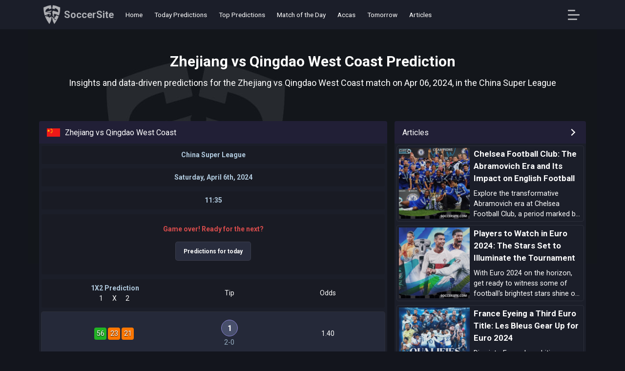

--- FILE ---
content_type: text/html; charset=UTF-8
request_url: https://www.soccersite.com/predictions-zhejiang-vs-qingdao-west-coast-tips-and-stats-offo6bofo
body_size: 10065
content:
<!DOCTYPE html>
<html lang="en">
<head>
<meta charset="utf-8">
<meta http-equiv="X-UA-Compatible" content="IE=edge">
<title>Zhejiang vs Qingdao West Coast Match Prediction, Stats & Tips</title>
<meta name="description" content="Zhejiang vs Qingdao West Coast prediction on Apr 06, 2024, from team stats to dynamics, get the top tips and picks for this China Super League match.">
<meta name="keywords" content="Zhejiang vs Qingdao West Coast prediction, Zhejiang, Qingdao West Coast, football stats, predictions, soccer, football, soccer predictions, football predictions, tips, picks, stats, statistics">
<meta name="viewport" content="width=device-width, initial-scale=1.0">
<link href="https://www.soccersite.com/predictions-zhejiang-vs-qingdao-west-coast-tips-and-stats-offo6bofo" rel="canonical">
<link rel="icon" href="https://www.soccersite.com/icon-min.png" type="image/x-icon">
<link rel="shortcut icon" href="https://www.soccersite.com/icon-min.png" type="image/x-icon">
<meta property="og:type" content="website">
<meta property="og:title" content="Zhejiang vs Qingdao West Coast Match Prediction, Stats & Tips">
<meta property="og:url" content="https://www.soccersite.com/predictions-zhejiang-vs-qingdao-west-coast-tips-and-stats-offo6bofo">
<meta property="og:description" content="Zhejiang vs Qingdao West Coast prediction on Apr 06, 2024, from team stats to dynamics, get the top tips and picks for this China Super League match.">
<meta property="og:site_name" content="SoccerSite">
<meta property="og:image" content="https://www.soccersite.com/sharepage-min.jpg">
<meta property="og:locale" content="en_US">
<meta name="twitter:url" content="https://www.soccersite.com/predictions-zhejiang-vs-qingdao-west-coast-tips-and-stats-offo6bofo">
<meta name="twitter:domain" content="soccersite.com">
<meta name="twitter:card" content="summary_large_image">
<meta name="twitter:image" content="https://www.soccersite.com/sharepage-min.jpg">
<meta name="twitter:title" content="Zhejiang vs Qingdao West Coast Match Prediction, Stats & Tips">
<meta name="twitter:description" content="Zhejiang vs Qingdao West Coast prediction on Apr 06, 2024, from team stats to dynamics, get the top tips and picks for this China Super League match.">
<meta name="twitter:site" content="@SoccerSite">
<meta name="twitter:creator" content="@SoccerSite">
<link rel="preconnect" href="https://www.googletagmanager.com">
<link rel="preconnect" href="https://www.google-analytics.com">
<link rel="apple-touch-icon" sizes="180x180" href="https://www.soccersite.com/apple-touch-icon.png">
<link rel="icon" type="image/png" sizes="32x32" href="https://www.soccersite.com/favicon-32x32.png">
<link rel="icon" type="image/png" sizes="16x16" href="https://www.soccersite.com/favicon-16x16.png">
<link rel="manifest" href="https://www.soccersite.com/manifest.json">
<link rel="mask-icon" href="https://www.soccersite.com/safari-pinned-tab.svg" color="#5bbad5">
<meta name="msapplication-TileColor" content="#13151d">
<meta name="theme-color" content="#ffffff">
<script async src="https://pagead2.googlesyndication.com/pagead/js/adsbygoogle.js?client=ca-pub-8389046533546865" data-overlays="bottom"
     crossorigin="anonymous"></script><link rel="preload" as="style" href="https://fonts.googleapis.com/css2?family=Roboto:wght@400;700&display=swap">
<link rel="stylesheet" media="print" onload="this.onload=null;this.removeAttribute('media');" href="https://fonts.googleapis.com/css2?family=Roboto:wght@400;700&display=swap">
<noscript>
    <link rel="stylesheet" href="https://fonts.googleapis.com/css2?family=Roboto:wght@400;700&display=swap">
</noscript>
<link href="https://www.soccersite.com/css/soccersitecssstylenew8.css" rel="stylesheet">
<style>
.adsbygoogle{margin-top:10px!important;margin-bottom:10px!important;}    
</style><script type="application/ld+json">
{
   "@context": "https://schema.org",
   "@type": "BlogPosting",
   "headline": "Zhejiang vs Qingdao West Coast Match Prediction, Stats & Tips",
   "image": ["https://www.soccersite.com/sharepage-min.jpg"],
   "author": {
      "@type": "Organization",
      "name": "SoccerSite",
      "url": "https://www.soccersite.com/"
   },
   "datePublished": "2024-04-02T00:10:00+00:00",
   "dateModified": "2026-01-21T15:31:00+00:00",
   "publisher": {
      "@type": "Organization",
      "name": "SoccerSite",
      "logo": {
         "@type": "ImageObject",
         "url": "https://www.soccersite.com/sharepage-min.jpg"
      }
   },
   "mainEntityOfPage": {
      "@type": "WebPage",
      "@id": "https://www.soccersite.com/"
   }
}
</script>
<script type="application/ld+json">
{
   "@context": "https://schema.org",
   "@type": "BreadcrumbList",
   "itemListElement": [{
      "@type": "ListItem",
      "position": 1,
      "item": {
         "@id": "https://www.soccersite.com/",
         "name": "SoccerSite: Football Predictions Tips and Picks for Today"
      }
   },{
      "@type": "ListItem",
      "position": 2,
      "item": {
         "@id": "https://www.soccersite.com/predictions-zhejiang-vs-qingdao-west-coast-tips-and-stats-offo6bofo",
         "name": "Zhejiang vs Qingdao West Coast Match Prediction, Stats & Tips"
      }
   }]
}
</script>
<script type="application/ld+json">
{
  "@context": "https://schema.org",
  "@type": "SportsEvent",
  "name": "Zhejiang vs Qingdao West Coast",
  "startDate": "2024-04-06T12:35:00Z",
  "location": {
    "@type": "Place",
    "name": "China Super League",
    "address": {
      "@type": "PostalAddress",
      "name": "China Super League"
    }
  },
  "competitor": [
    {
      "@type": "SportsTeam",
      "name": "Zhejiang",
      "sport": "Soccer"
    },
    {
      "@type": "SportsTeam",
      "name": "Qingdao West Coast",
      "sport": "Soccer"
    }
  ],
  "offers": {
    "@type": "Offer",
    "url": "https://www.soccersite.com/predictions-zhejiang-vs-qingdao-west-coast-tips-and-stats-offo6bofo",
    "price": "00.00",
    "priceCurrency": "EUR",
    "validFrom": "2024-04-06T12:35:00Z",
    "availability": "https://schema.org/InStock"
  },
  "image": "https://www.bettingtips.today/newversion/images/mainimage.jpg",
  "description": "Zhejiang vs Qingdao West Coast prediction on Apr 06, 2024, from team stats to dynamics, get the top tips and picks for this China Super League match."
}
</script>
</head>
<body>
<div class="flex-1">
<header class="sticky top-0 z-9999 bg-dark-gray ">
<div class="container mx-auto">
<div class="flex items-center h-60">
<div class="p-2 mr-1">
<a class="flexalignjustify" href="https://www.soccersite.com/" title="football predictions"><img class="mlogo" src="https://www.soccersite.com/images/logo-soccersite.png" alt="football predictions" width="36" height="40"><span class="logospanname">SoccerSite</span></a>
</div>
<div class="flex-1 h-full relative pl-2 ">
<div class="hidden mdblock h-full">
<nav class="h-full flex items-center">
<div class="flex h-full items-center">
<div class="relative h-full items-center flex mr-4 linkstop ">
<a class="mdblock text-white font-medium text-sm p-1" href="https://www.soccersite.com/">
Home
</a>
</div>
<div class="relative h-full items-center flex mr-4 linkstop ">
<a class="mdblock text-white font-medium text-sm p-1" href="https://www.soccersite.com/football-predictions-tips-and-picks-for-today">
Today Predictions
</a>
</div>
<div class="relative h-full items-center flex mr-4 linkstop ">
<a class="mdblock text-white font-medium text-sm p-1" href="https://www.soccersite.com/top-10-predictions-for-today">
Top Predictions
</a>
</div>
<div class="relative h-full items-center flex mr-4 linkstop ">
<a class="mdblock text-white font-medium text-sm p-1" href="https://www.soccersite.com/match-of-the-day">
Match of the Day
</a>
</div>
<div class="relative h-full items-center flex mr-4 linkstop ">
<a class="mdblock text-white font-medium text-sm p-1" href="https://www.soccersite.com/accumulator-tips-for-today">
Accas
</a>
</div>
<div class="relative h-full items-center flex mr-4 linkstop ">
<a class="mdblock text-white font-medium text-sm p-1" href="https://www.soccersite.com/tomorrow-football-predictions">
Tomorrow
</a>
</div>
<div class="relative h-full items-center flex mr-4 linkstop ">
<a class="mdblock text-white font-medium text-sm p-1" href="https://www.soccersite.com/articles">
Articles
</a>
</div>
</div>
</nav>
</div>
</div>
<div class="pr-1 ">
<button class="togglemenu" aria-label="Open Menu" data-js-selector="menu_trigger">
<span class="text-white p-4 -ml-4 leading-none" data-js-selector="menu_open">
<i class="gg-menu-left"></i>
</span>
<span class="text-white p-4 -ml-4 leading-none hidden" data-js-selector="menu_close">
<i class="gg-close"></i>
</span>
</button>
</div>
</div>
</div>



<div class="fixed top-60 left-0 right-0 bottom-0 z-1000 w-full border-b-2 border-dark-gray bg-darker-gray hidden" data-js-selector="menu_content">
<div class="container py-4 h-full">
<nav class="menu grid grid-rows-1fr-auto h-full">
<div class="menu__content overflow-y-auto h-full">
<div class="menu__groups">
<div class="menu__group">
<div class="menu__group-header firsmenuitem">
Predictions
</div>
<ul class="menu__nav">
<li class="menu__nav-item">
<a class="menu__nav-link " href="https://www.soccersite.com/">Home</a>
</li>
<li class="menu__nav-item">
<a class="menu__nav-link " href="https://www.soccersite.com/football-predictions-tips-and-picks-for-today">Today Predictions</a>
</li>
<li class="menu__nav-item">
<a class="menu__nav-link " href="https://www.soccersite.com/tomorrow-football-predictions">Tomorrow Predictions</a>
</li>
<li class="menu__nav-item">
<a class="menu__nav-link " href="https://www.soccersite.com/weekend-football-predictions">Friday Predictions</a>
</li>
<li class="menu__nav-item">
<a class="menu__nav-link " href="https://www.soccersite.com/yesterday-football-predictions">Yesterday Predictions</a>
</li>
<li class="menu__nav-item">
<a class="menu__nav-link " href="https://www.soccersite.com/match-of-the-day">Match of the Day</a>
</li>
<li class="menu__nav-item">
<a class="menu__nav-link " href="https://www.soccersite.com/top-10-predictions-for-today">Top 10</a>
</li>
<li class="menu__nav-item">
<a class="menu__nav-link " href="https://www.soccersite.com/accumulator-tips-for-today">Accas</a>
</li>
</ul>
</div>
<div class="menu__group">
<div class="menu__group-header">
Markets
</div>
<ul class="menu__nav">
<li class="menu__nav-item">
<a class="menu__nav-link " href="https://www.soccersite.com/football-predictions-with-value">Value Predictions</a>    
</li>
<li class="menu__nav-item">
<a class="menu__nav-link " href="https://www.soccersite.com/double-chance-predictions">Double Chance</a>
</li>
<li class="menu__nav-item">
<a class="menu__nav-link " href="https://www.soccersite.com/over-under-25-goals-predictions">Under/Over 2.5</a>
</li>
<li class="menu__nav-item">
<a class="menu__nav-link " href="https://www.soccersite.com/both-teams-to-score-predictions">Both Teams to Score</a>
</li>
<li class="menu__nav-item">
<a class="menu__nav-link " href="https://www.soccersite.com/ht-ft-predictions">HT/FT</a>
</li>
<li class="menu__nav-item">
<a class="menu__nav-link " href="https://www.soccersite.com/draw-no-bet-predictions">Draw No Bet</a>
</li>
<li class="menu__nav-item">
<a class="menu__nav-link " href="https://www.soccersite.com/correct-score-predictions">Correct Score</a>
</li>
</ul>
</div>
<div class="menu__group">
<div class="menu__group-header">
Leagues
</div>
<ul class="menu__nav">
<li class="menu__nav-item">
<a class="menu__nav-link " href="https://www.soccersite.com/football-tips-and-predictions-for-uefa-champions-league">UEFA Champions League</a>
</li>
<li class="menu__nav-item">
<a class="menu__nav-link " href="https://www.soccersite.com/football-tips-and-predictions-for-uefa-europa-league">UEFA Europa League</a>
</li>
<li class="menu__nav-item">
<a class="menu__nav-link " href="https://www.soccersite.com/football-tips-and-predictions-for-england-premier-league">England Premier League</a>
</li>
<li class="menu__nav-item">
<a class="menu__nav-link " href="https://www.soccersite.com/football-tips-and-predictions-for-germany-bundesliga-i">Germany Bundesliga I</a>
</li>
<li class="menu__nav-item">
<a class="menu__nav-link " href="https://www.soccersite.com/football-tips-and-predictions-for-spain-la-liga">Spain La Liga</a>
</li>
<li class="menu__nav-item">
<a class="menu__nav-link " href="https://www.soccersite.com/football-tips-and-predictions-for-italy-serie-a">Italy Serie A</a>
</li>
<li class="menu__nav-item">
<a class="menu__nav-link " href="https://www.soccersite.com/football-tips-and-predictions-for-france-ligue-1">France Ligue 1</a>
</li>
<li class="menu__nav-item">
<a class="menu__nav-link " href="https://www.soccersite.com/football-leagues">All Leagues</a>
</li>
</ul>
</div>
<div class="menu__group">
<div class="menu__group-header">
Other
</div>
<ul class="menu__nav">
<li class="menu__nav-item">
<a class="menu__nav-link " href="https://www.soccersite.com/football-statistics">Football Statistics</a>
</li>
<li class="menu__nav-item">
<a class="menu__nav-link " href="https://www.soccersite.com/football-trends">Trends & Streaks</a>
</li>
<li class="menu__nav-item">
<a class="menu__nav-link " href="https://www.soccersite.com/articles">Articles</a>
</li>
<li class="menu__nav-item">
<a class="menu__nav-link" href="https://www.soccersite.com/faq">FAQ</a>
</li>
<li class="menu__nav-item">
<a class="menu__nav-link" href="https://t.me/soccersitecom" target="_blank" rel="noopener">Telegram</a>
</li>
<li class="menu__nav-item">
<a class="menu__nav-link" href="https://twitter.com/soccersitecom" target="_blank" rel="noopener">Twitter</a>
</li>
<li class="menu__nav-item">
<a class="menu__nav-link" href="https://www.instagram.com/soccersitecom" target="_blank" rel="noopener">Instagram</a>
</li>
<li class="menu__nav-item">
<a class="menu__nav-link" href="https://www.facebook.com/soccersitecom" target="_blank" rel="noopener">Facebook</a>
</li>
</ul>
</div>
</div>
<div class="menu__social d-lg-none">
<hr>
</div>
</div>
</nav> </div>
</div>
</header><main class="global-content">
<div class="container"> <div class="my-6">
<div class="text-center">
<div class="mb-2 pt-6">
<h1 class="mainh1">
Zhejiang vs Qingdao West Coast Prediction
</h1>
</div>
<h2 class="mt-3 fonth2">Insights and data-driven predictions for the Zhejiang vs Qingdao West Coast match on Apr 06, 2024, in the China Super League</h2>
</div>
</div>
<div class="mt-4 extramotionapps">
<div class="fixcenterdivsmaster">
<div class="fixcenterdivs">
 <div class="grid topgrid">
<div class="bg-dark-gray text-white rounded-lg box-border grid relative h-full group">
<div class="bg-darker-gray rounded-t py-2 px-4 relative text-white grid grid-cols-1fr-auto gap-2 leaguetip">
<div class="leaguesh2">
<span class="fflag fflag-China ff-md"></span><h2 class="leaguenameh2">Zhejiang vs Qingdao West Coast</h2>
</div>
<div class="self-end text-right flex gap-2"><div class="bg-gray rounded font-bold text-sm px-2 py-1 flex items-center leaguetip"><div class="divtreble"></div></div></div>
</div>
<div class="eachgamenew">
<div class="nameoftip"><a href="https://www.soccersite.com/football-tips-and-predictions-for-china-super-league" class="nameoftip">China Super League</a></div>
</div>
<div class="eachgamenew">
<div class="nameoftip"><span class="timezone-date2" data-timezone-timestamp2="1712403300">Saturday, April 6th, 2024</span></div>
</div>
<div class="eachgamenew">
<div class="nameoftip"><span class="timezone-time" data-timezone-timestamp="1712403300">12:35</span></div>
</div>
<div class="eachgamenew">
        
<div class="eachgamenew">
<div class="nameoftip"><p class="olderprediction">Game over! Ready for the next?</p>
<div class="mt-4 text-center">
<a href="https://www.soccersite.com/football-predictions-tips-and-picks-for-today" title="football predictions tips and picks for today" class="button mb-2">
Predictions for today
</a>
</div>
</div>
</div>
</div>
<script async src="https://pagead2.googlesyndication.com/pagead/js/adsbygoogle.js?client=ca-pub-8389046533546865"
     crossorigin="anonymous"></script>
<!-- sssquare -->
<ins class="adsbygoogle"
     style="display:block"
     data-ad-client="ca-pub-8389046533546865"
     data-ad-slot="8902050545"
     data-ad-format="auto"
     data-full-width-responsive="true"></ins>
<script>
     (adsbygoogle = window.adsbygoogle || []).push({});
</script>
<div class="eachgamenew">
<div class="predipercentage insidetip1">
<div class="nameoftip">1X2 Prediction</div>     
<div class="flexalignjustify"><div class="top1x2">1</div><div class="top1x2">X</div><div class="top1x2">2</div></div>
</div>
<div class="preditip flexalignjustify insidetip2">Tip</div>
<div class="prediodd flexalignjustify insidetip3">Odds</div>
</div>



<div class="items-center justify-center eachgame" data-fixture-id="aaaaa">
<div class="predipercentage flexalignjustify insidetip1">
<div class="tipmain colortip6">56</div>
<div class="tipmain colortip3">23</div>
<div class="tipmain colortip3">21</div>
</div>
<div class="preditip flexalignjustify insidetip2">
<div>
<div data-for="1" class="nostartip">1</div>
<div class="tipscore">2-0</div>
</div>
</div>
<div class="prediodd flexalignjustify insidetip3"><div>1.40</div></div>
</div>






<div class="eachgamenew">
<div class="predipercentage insidetip1">
<div class="nameoftip">Double Chance</div>     
<div class="flexalignjustify"><div class="top1x2">1</div><div class="top1x2">X</div><div class="top1x2">2</div></div>
</div>
<div class="preditip flexalignjustify insidetip2">Tip</div>
<div class="prediodd flexalignjustify insidetip3">Odds</div>
</div>


<div class="items-center justify-center eachgame" data-fixture-id="aaaaa">
<div class="predipercentage flexalignjustify insidetip1">
<div class="tipmain colortip6">56</div>
<div class="tipmain colortip3">23</div>
<div class="tipmain colortip3">21</div>
</div>
<div class="preditip flexalignjustify insidetip2">
<div>
<div data-for="1X" class="nostartip">1X</div>
<div class="tipscore">2-0</div>
</div>
</div>
<div class="prediodd flexalignjustify insidetip3"><div>1.19</div></div>
</div>



<div class="eachgamenew">
<div class="predipercentage insidetip1">
<div class="nameoftip">Over/Under 2.5</div> 
<div class="flexalignjustify"><div class="top1x2">O</div><div class="top1x2">U</div></div>
</div>
<div class="preditip flexalignjustify insidetip2">Tip</div>
<div class="prediodd flexalignjustify insidetip3">Odds</div>
</div>



<div class="items-center justify-center eachgame" data-fixture-id="aaaaa">
<div class="predipercentage flexalignjustify insidetip1">
<div class="tipmain colortip5">43</div>
<div class="tipmain colortip6">57</div>
</div>
<div class="preditip flexalignjustify insidetip2">
<div>
<div data-for="U" class="nostartip">U</div>
<div class="tipscore">1.51</div>
</div>
</div>
<div class="prediodd flexalignjustify insidetip3"><div>2.20</div></div>
</div>




<div class="eachgamenew">
<div class="predipercentage insidetip1">
<div class="nameoftip">Both Teams Score</div> 
<div class="flexalignjustify"><div class="top1x2">Y</div><div class="top1x2">N</div></div>
</div>
<div class="preditip flexalignjustify insidetip2">Tip</div>
<div class="prediodd flexalignjustify insidetip3">Odds</div>
</div>



<div class="items-center justify-center eachgame" data-fixture-id="aaaaa">
<div class="predipercentage flexalignjustify insidetip1">
<div class="tipmain colortip5">48</div>
<div class="tipmain colortip6">52</div>
</div>
<div class="preditip flexalignjustify insidetip2">
<div>
<div data-for="N" class="nostartip">N</div>
<div class="tipscore">1.51</div>
</div>
</div>
<div class="prediodd flexalignjustify insidetip3"><div>1.80</div></div>
</div>




<div class="eachgamenew">
<div class="predipercentage insidetip1">
<div class="nameoftip">HT/FT</div>     
<div class="flexalignjustify"><div class="top1x2">1</div><div class="top1x2">X</div><div class="top1x2">2</div></div>
</div>
<div class="preditip flexalignjustify insidetip2">Tip</div>
<div class="prediodd flexalignjustify insidetip3">Odds</div>
</div>


<div class="items-center justify-center eachgame" data-fixture-id="aaaaa">
<div class="predipercentage flexalignjustify insidetip1">
<div class="tipmain colortip6">56</div>
<div class="tipmain colortip3">23</div>
<div class="tipmain colortip3">21</div>
</div>
<div class="preditip flexalignjustify insidetip2">
<div>
<div data-htft="X1" class="nostartip"><span class="fistht">X</span>/<span class="secondht">1</span></div>
<div class="tipscore">2-0</div>
</div>
</div>
<div class="prediodd flexalignjustify insidetip3"><div>7.35</div></div>
</div>



<div class="eachgamenew">
<div class="predipercentage insidetip1">
<div class="nameoftip">Draw no Bet</div>     
<div class="flexalignjustify"><div class="top1x2">1</div><div class="top1x2">X</div><div class="top1x2">2</div></div>
</div>
<div class="preditip flexalignjustify insidetip2">Tip</div>
<div class="prediodd flexalignjustify insidetip3">Odds</div>
</div>


<div class="items-center justify-center eachgame" data-fixture-id="aaaaa">
<div class="predipercentage flexalignjustify insidetip1">
<div class="tipmain colortip8">73</div>
<div class="tipmain">-</div>
<div class="tipmain colortip3">27</div>
</div>
<div class="preditip flexalignjustify insidetip2">
<div>
<div data-for="Q" data-draw="draw" class="nostartip">1</div>
<div class="tipscore">2-0</div>
</div>
</div>
<div class="prediodd flexalignjustify insidetip3"><div>1.20</div></div>
</div>



<div class="eachgamenew">
<div class="predipercentage insidetip1">
<div class="nameoftip">Correct Score</div>     
<div class="flexalignjustify"><div class="top1x2">1</div><div class="top1x2">X</div><div class="top1x2">2</div></div>
</div>
<div class="preditip flexalignjustify insidetip2">Tip</div>
<div class="prediodd flexalignjustify insidetip3">Odds</div>
</div>



<div class="items-center justify-center eachgame" data-fixture-id="aaaaa">
<div class="predipercentage flexalignjustify insidetip1">
<div class="tipmain colortip6">56</div>
<div class="tipmain colortip3">23</div>
<div class="tipmain colortip3">21</div>
</div>
<div class="preditip flexalignjustify insidetip2">
<div>
<div data-score="2 - 0" class="nostartip">2-0</div>
<div class="tipscore">1.51</div>
</div>
</div>
<div class="prediodd flexalignjustify insidetip3"><div>7.12</div></div>
</div>
<script async src="https://pagead2.googlesyndication.com/pagead/js/adsbygoogle.js?client=ca-pub-8389046533546865"
     crossorigin="anonymous"></script>
<!-- ssvertical -->
<ins class="adsbygoogle"
     style="display:block"
     data-ad-client="ca-pub-8389046533546865"
     data-ad-slot="4536882825"
     data-ad-format="auto"
     data-full-width-responsive="true"></ins>
<script>
     (adsbygoogle = window.adsbygoogle || []).push({});
</script>
<ins class="adsbygoogle"
     style="display:block"
     data-ad-client="ca-pub-8389046533546865"
     data-ad-slot="4536882825"
     data-ad-format="auto"
     data-full-width-responsive="true"></ins>
     
<h4 class="centerh4">Form</h4>
<div class="eachgamenew"><div><div class="nameoftip">Zhejiang last 5 games</div></div></div><div class="team-form"><span class="team-form-item team-form-item-d">D</span><span class="team-form-item team-form-item-l">L</span><span class="team-form-item team-form-item-d">D</span><span class="team-form-item team-form-item-d">D</span><span class="team-form-item team-form-item-d">D</span></div><div class="items-center justify-center eachgame">
            <div class="prediteams insidetip1">
                <div class="divteam"><span>Hangzhou Greentown</span></div>
                <div class="divteam"><span>Qingdao Jonoon</span></div>
                    <div class="datetip" content="2025-11-22T07:30:00+00:00 ">
                        <span class="timezone-date" data-timezone-timestamp="1763796600">2025-11-22T07:30:00+00:00</span>
                        <span class="timezone-time" data-timezone-timestamp="1763796600"></span>
                    </div>
                </div>
                <div class="predipercentage insidetip2">
                    <div>Super League</div>
                </div>
                <div class="prediscore flexalignjustify insidetip3">
                    <div class="gamesscore"></div>
                    <div><div class="scoreline">2 - 2</div></div>
                </div>
            </div><div class="items-center justify-center eachgame">
            <div class="prediteams insidetip1">
                <div class="divteam"><span><b>SHANGHAI SIPG</b></span></div>
                <div class="divteam"><span>Hangzhou Greentown</span></div>
                    <div class="datetip" content="2025-10-31T10:00:00+00:00 ">
                        <span class="timezone-date" data-timezone-timestamp="1761904800">2025-10-31T10:00:00+00:00</span>
                        <span class="timezone-time" data-timezone-timestamp="1761904800"></span>
                    </div>
                </div>
                <div class="predipercentage insidetip2">
                    <div>Super League</div>
                </div>
                <div class="prediscore flexalignjustify insidetip3">
                    <div class="gamesscore"></div>
                    <div><div class="scoreline">3 - 0</div></div>
                </div>
            </div><div class="items-center justify-center eachgame">
            <div class="prediteams insidetip1">
                <div class="divteam"><span>Henan Jianye</span></div>
                <div class="divteam"><span>Hangzhou Greentown</span></div>
                    <div class="datetip" content="2025-10-25T12:00:00+01:00 ">
                        <span class="timezone-date" data-timezone-timestamp="1761390000">2025-10-25T12:00:00+01:00</span>
                        <span class="timezone-time" data-timezone-timestamp="1761390000"></span>
                    </div>
                </div>
                <div class="predipercentage insidetip2">
                    <div>Super League</div>
                </div>
                <div class="prediscore flexalignjustify insidetip3">
                    <div class="gamesscore"></div>
                    <div><div class="scoreline">2 - 2</div></div>
                </div>
            </div><div class="items-center justify-center eachgame">
            <div class="prediteams insidetip1">
                <div class="divteam"><span>Hangzhou Greentown</span></div>
                <div class="divteam"><span>Shandong Luneng</span></div>
                    <div class="datetip" content="2025-10-18T12:35:00+01:00 ">
                        <span class="timezone-date" data-timezone-timestamp="1760787300">2025-10-18T12:35:00+01:00</span>
                        <span class="timezone-time" data-timezone-timestamp="1760787300"></span>
                    </div>
                </div>
                <div class="predipercentage insidetip2">
                    <div>Super League</div>
                </div>
                <div class="prediscore flexalignjustify insidetip3">
                    <div class="gamesscore"></div>
                    <div><div class="scoreline">2 - 2</div></div>
                </div>
            </div><div class="items-center justify-center eachgame">
            <div class="prediteams insidetip1">
                <div class="divteam"><span>Hangzhou Greentown</span></div>
                <div class="divteam"><span>Chengdu Better City</span></div>
                    <div class="datetip" content="2025-09-26T13:00:00+01:00 ">
                        <span class="timezone-date" data-timezone-timestamp="1758888000">2025-09-26T13:00:00+01:00</span>
                        <span class="timezone-time" data-timezone-timestamp="1758888000"></span>
                    </div>
                </div>
                <div class="predipercentage insidetip2">
                    <div>Super League</div>
                </div>
                <div class="prediscore flexalignjustify insidetip3">
                    <div class="gamesscore"></div>
                    <div><div class="scoreline">3 - 3</div></div>
                </div>
            </div><div class="eachgamenew"><div><div class="nameoftip">Qingdao West Coast last 5 games</div></div></div><div class="team-form"><span class="team-form-item team-form-item-w">W</span><span class="team-form-item team-form-item-l">L</span><span class="team-form-item team-form-item-d">D</span><span class="team-form-item team-form-item-l">L</span><span class="team-form-item team-form-item-w">W</span></div><div class="items-center justify-center eachgame">
            <div class="prediteams insidetip1">
                <div class="divteam"><span><b>Qingdao Youth Island</b></span></div>
                <div class="divteam"><span>Changchun Yatai</span></div>
                    <div class="datetip" content="2025-11-22T07:30:00+00:00 ">
                        <span class="timezone-date" data-timezone-timestamp="1763796600">2025-11-22T07:30:00+00:00</span>
                        <span class="timezone-time" data-timezone-timestamp="1763796600"></span>
                    </div>
                </div>
                <div class="predipercentage insidetip2">
                    <div>Super League</div>
                </div>
                <div class="prediscore flexalignjustify insidetip3">
                    <div class="gamesscore"></div>
                    <div><div class="scoreline">1 - 0</div></div>
                </div>
            </div><div class="items-center justify-center eachgame">
            <div class="prediteams insidetip1">
                <div class="divteam"><span><b>Yunnan Yukun</b></span></div>
                <div class="divteam"><span>Qingdao Youth Island</span></div>
                    <div class="datetip" content="2025-11-02T11:35:00+00:00 ">
                        <span class="timezone-date" data-timezone-timestamp="1762083300">2025-11-02T11:35:00+00:00</span>
                        <span class="timezone-time" data-timezone-timestamp="1762083300"></span>
                    </div>
                </div>
                <div class="predipercentage insidetip2">
                    <div>Super League</div>
                </div>
                <div class="prediscore flexalignjustify insidetip3">
                    <div class="gamesscore"></div>
                    <div><div class="scoreline">1 - 0</div></div>
                </div>
            </div><div class="items-center justify-center eachgame">
            <div class="prediteams insidetip1">
                <div class="divteam"><span>Qingdao Youth Island</span></div>
                <div class="divteam"><span>Chengdu Better City</span></div>
                    <div class="datetip" content="2025-10-26T10:30:00+00:00 ">
                        <span class="timezone-date" data-timezone-timestamp="1761474600">2025-10-26T10:30:00+00:00</span>
                        <span class="timezone-time" data-timezone-timestamp="1761474600"></span>
                    </div>
                </div>
                <div class="predipercentage insidetip2">
                    <div>Super League</div>
                </div>
                <div class="prediscore flexalignjustify insidetip3">
                    <div class="gamesscore"></div>
                    <div><div class="scoreline">2 - 2</div></div>
                </div>
            </div><div class="items-center justify-center eachgame">
            <div class="prediteams insidetip1">
                <div class="divteam"><span>Qingdao Youth Island</span></div>
                <div class="divteam"><span><b>Shanghai Shenhua</b></span></div>
                    <div class="datetip" content="2025-10-17T13:00:00+01:00 ">
                        <span class="timezone-date" data-timezone-timestamp="1760702400">2025-10-17T13:00:00+01:00</span>
                        <span class="timezone-time" data-timezone-timestamp="1760702400"></span>
                    </div>
                </div>
                <div class="predipercentage insidetip2">
                    <div>Super League</div>
                </div>
                <div class="prediscore flexalignjustify insidetip3">
                    <div class="gamesscore"></div>
                    <div><div class="scoreline">1 - 2</div></div>
                </div>
            </div><div class="items-center justify-center eachgame">
            <div class="prediteams insidetip1">
                <div class="divteam"><span>Dalian Zhixing</span></div>
                <div class="divteam"><span><b>Qingdao Youth Island</b></span></div>
                    <div class="datetip" content="2025-10-04T12:35:00+01:00 ">
                        <span class="timezone-date" data-timezone-timestamp="1759577700">2025-10-04T12:35:00+01:00</span>
                        <span class="timezone-time" data-timezone-timestamp="1759577700"></span>
                    </div>
                </div>
                <div class="predipercentage insidetip2">
                    <div>Super League</div>
                </div>
                <div class="prediscore flexalignjustify insidetip3">
                    <div class="gamesscore"></div>
                    <div><div class="scoreline">0 - 2</div></div>
                </div>
            </div><h4 class="centerh4">Artificial Intelligence Points</h4>
<div class="dividleaguestats">
<div class="grid topgrid extratopgridrank">
<div class="bg-dark-gray text-white rounded-lg box-border grid relative h-full group">
<div class="bg-darker-gray rounded-t py-2 px-h2h relative text-white grid grid-cols-1fr-auto leaguetip">
<div class="mainorddetails">
<div class="topord3"><div class="centernumber">Zhejiang</div><div class="nameoftip">AI Points</div></div></div>
</div>
<div class="items-center justify-center eachgame">
<div class="statsresultsize colortipai7">603.9</div>
</div></div></div>
<div class="grid topgrid extratopgridrank">
<div class="bg-dark-gray text-white rounded-lg box-border grid relative h-full group">
<div class="bg-darker-gray rounded-t py-2 px-h2h relative text-white grid grid-cols-1fr-auto leaguetip">
<div class="mainorddetails">
<div class="topord3"><div class="centernumber">Qingdao West Coast</div><div class="nameoftip">AI Points</div></div></div>
</div>
<div class="items-center justify-center eachgame">
<div class="statsresultsize colortipai4">320.5</div>
</div></div></div>
</div>
<script async src="https://pagead2.googlesyndication.com/pagead/js/adsbygoogle.js?client=ca-pub-8389046533546865"
     crossorigin="anonymous"></script>
<!-- sshorizontal -->
<ins class="adsbygoogle"
     style="display:block"
     data-ad-client="ca-pub-8389046533546865"
     data-ad-slot="9874885707"
     data-ad-format="auto"
     data-full-width-responsive="true"></ins>
<script>
     (adsbygoogle = window.adsbygoogle || []).push({});
</script>
</div>
</div>

<h4 class="todaywidget">Today</h4>
<div class="carousel-wrapper">
<div id="carousel" class="carousel-content">
<div class="item"><div itemscope itemtype="http://schema.org/SportsEvent">
<meta itemprop="name" content="Galatasaray vs Atletico Madrid">
<meta itemprop="description" content="Galatasaray vs Atletico Madrid football predictions and statistics">
<a itemprop="url" href="https://www.soccersite.com/predictions-galatasaray-vs-atletico-madrid-tips-and-stats-offt66766" class="items-center justify-center eachgame eachwidget" data-fixture-id="1451137">
<div class="prediteams">
<div class="divteam" itemprop="homeTeam" itemscope itemtype="http://schema.org/SportsTeam"><span itemprop="name">Galatasaray</span></div>
<div class="divteam" itemprop="awayTeam" itemscope itemtype="http://schema.org/SportsTeam"><span itemprop="name">Atletico Madrid</span></div>
<div class="datetip" itemprop="startDate" content="2026-01-21 17:45"><span class="timezone-date" data-timezone-timestamp="1769017500"></span> <span class="timezone-time" data-timezone-timestamp="1769017500"></span></div>
<span itemprop="location" itemscope itemtype="http://schema.org/Place"><meta itemprop="name address" content="UEFA"></span>
</div>
<div class="predipercentage flexalignjustify">
<div class="tipmain colortip3">30</div>
<div class="tipmain colortip3">30</div>
<div class="tipmain colortip4">40</div>
</div>
<div class="preditip flexalignjustify">
<div>
<div data-for="2" class="nostartip">2</div> 
<div class="tipscore">1-3</div>
</div>
</div>
<div class="prediodd flexalignjustify"><div>2.05</div></div>
<div class="prediscore flexalignjustify"><div class="gamesscore"></div><div><div class="scoreline"></div><div class="tiphtft"></div></div></div>
</a></div></div><div class="item"><div itemscope itemtype="http://schema.org/SportsEvent">
<meta itemprop="name" content="FK Qarabag vs Eintracht Frankfurt">
<meta itemprop="description" content="FK Qarabag vs Eintracht Frankfurt football predictions and statistics">
<a itemprop="url" href="https://www.soccersite.com/predictions-fk-qarabag-vs-eintracht-frankfurt-tips-and-stats-offt66767" class="items-center justify-center eachgame eachwidget" data-fixture-id="1451138">
<div class="prediteams">
<div class="divteam" itemprop="homeTeam" itemscope itemtype="http://schema.org/SportsTeam"><span itemprop="name">FK Qarabag</span></div>
<div class="divteam" itemprop="awayTeam" itemscope itemtype="http://schema.org/SportsTeam"><span itemprop="name">Eintracht Frankfurt</span></div>
<div class="datetip" itemprop="startDate" content="2026-01-21 17:45"><span class="timezone-date" data-timezone-timestamp="1769017500"></span> <span class="timezone-time" data-timezone-timestamp="1769017500"></span></div>
<span itemprop="location" itemscope itemtype="http://schema.org/Place"><meta itemprop="name address" content="UEFA"></span>
</div>
<div class="predipercentage flexalignjustify">
<div class="tipmain colortip4">36</div>
<div class="tipmain colortip3">30</div>
<div class="tipmain colortip4">34</div>
</div>
<div class="preditip flexalignjustify">
<div>
<div data-for="1" class="nostartip">1</div> 
<div class="tipscore">3-1</div>
</div>
</div>
<div class="prediodd flexalignjustify"><div>3.10</div></div>
<div class="prediscore flexalignjustify"><div class="gamesscore"></div><div><div class="scoreline"></div><div class="tiphtft"></div></div></div>
</a></div></div><div class="item"><div itemscope itemtype="http://schema.org/SportsEvent">
<meta itemprop="name" content="Marseille vs Liverpool">
<meta itemprop="description" content="Marseille vs Liverpool football predictions and statistics">
<a itemprop="url" href="https://www.soccersite.com/predictions-marseille-vs-liverpool-tips-and-stats-offt66768" class="items-center justify-center eachgame eachwidget" data-fixture-id="1451145">
<div class="prediteams">
<div class="divteam" itemprop="homeTeam" itemscope itemtype="http://schema.org/SportsTeam"><span itemprop="name">Marseille</span></div>
<div class="divteam" itemprop="awayTeam" itemscope itemtype="http://schema.org/SportsTeam"><span itemprop="name">Liverpool</span></div>
<div class="datetip" itemprop="startDate" content="2026-01-21 20:00"><span class="timezone-date" data-timezone-timestamp="1769025600"></span> <span class="timezone-time" data-timezone-timestamp="1769025600"></span></div>
<span itemprop="location" itemscope itemtype="http://schema.org/Place"><meta itemprop="name address" content="UEFA"></span>
</div>
<div class="predipercentage flexalignjustify">
<div class="tipmain colortip4">31</div>
<div class="tipmain colortip3">30</div>
<div class="tipmain colortip4">39</div>
</div>
<div class="preditip flexalignjustify">
<div>
<div data-for="2" class="nostartip">2</div> 
<div class="tipscore">1-3</div>
</div>
</div>
<div class="prediodd flexalignjustify"><div>1.91</div></div>
<div class="prediscore flexalignjustify"><div class="gamesscore"></div><div><div class="scoreline"></div><div class="tiphtft"></div></div></div>
</a></div></div><div class="item"><div itemscope itemtype="http://schema.org/SportsEvent">
<meta itemprop="name" content="Newcastle vs PSV">
<meta itemprop="description" content="Newcastle vs PSV football predictions and statistics">
<a itemprop="url" href="https://www.soccersite.com/predictions-newcastle-vs-psv-tips-and-stats-offt66769" class="items-center justify-center eachgame eachwidget" data-fixture-id="1451143">
<div class="prediteams">
<div class="divteam" itemprop="homeTeam" itemscope itemtype="http://schema.org/SportsTeam"><span itemprop="name">Newcastle</span></div>
<div class="divteam" itemprop="awayTeam" itemscope itemtype="http://schema.org/SportsTeam"><span itemprop="name">PSV</span></div>
<div class="datetip" itemprop="startDate" content="2026-01-21 20:00"><span class="timezone-date" data-timezone-timestamp="1769025600"></span> <span class="timezone-time" data-timezone-timestamp="1769025600"></span></div>
<span itemprop="location" itemscope itemtype="http://schema.org/Place"><meta itemprop="name address" content="UEFA"></span>
</div>
<div class="predipercentage flexalignjustify">
<div class="tipmain colortip5">50</div>
<div class="tipmain colortip3">23</div>
<div class="tipmain colortip3">27</div>
</div>
<div class="preditip flexalignjustify">
<div>
<div data-for="1" class="nostartip">1</div> 
<div class="tipscore">3-1</div>
</div>
</div>
<div class="prediodd flexalignjustify"><div>1.44</div></div>
<div class="prediscore flexalignjustify"><div class="gamesscore"></div><div><div class="scoreline"></div><div class="tiphtft"></div></div></div>
</a></div></div><div class="item"><div itemscope itemtype="http://schema.org/SportsEvent">
<meta itemprop="name" content="Slavia Prague vs Barcelona">
<meta itemprop="description" content="Slavia Prague vs Barcelona football predictions and statistics">
<a itemprop="url" href="https://www.soccersite.com/predictions-slavia-prague-vs-barcelona-tips-and-stats-offt6677f" class="items-center justify-center eachgame eachwidget" data-fixture-id="1451139">
<div class="prediteams">
<div class="divteam" itemprop="homeTeam" itemscope itemtype="http://schema.org/SportsTeam"><span itemprop="name">Slavia Prague</span></div>
<div class="divteam" itemprop="awayTeam" itemscope itemtype="http://schema.org/SportsTeam"><span itemprop="name">Barcelona</span></div>
<div class="datetip" itemprop="startDate" content="2026-01-21 20:00"><span class="timezone-date" data-timezone-timestamp="1769025600"></span> <span class="timezone-time" data-timezone-timestamp="1769025600"></span></div>
<span itemprop="location" itemscope itemtype="http://schema.org/Place"><meta itemprop="name address" content="UEFA"></span>
</div>
<div class="predipercentage flexalignjustify">
<div class="tipmain colortip2">18</div>
<div class="tipmain colortip2">20</div>
<div class="tipmain colortip7">62</div>
</div>
<div class="preditip flexalignjustify">
<div>
<div data-for="2" class="nostartip">2</div> 
<div class="tipscore">1-3</div>
</div>
</div>
<div class="prediodd flexalignjustify"><div>1.33</div></div>
<div class="prediscore flexalignjustify"><div class="gamesscore"></div><div><div class="scoreline"></div><div class="tiphtft"></div></div></div>
</a></div></div><div class="item"><div itemscope itemtype="http://schema.org/SportsEvent">
<meta itemprop="name" content="Juventus vs Benfica">
<meta itemprop="description" content="Juventus vs Benfica football predictions and statistics">
<a itemprop="url" href="https://www.soccersite.com/predictions-juventus-vs-benfica-tips-and-stats-offt6677o" class="items-center justify-center eachgame eachwidget" data-fixture-id="1451141">
<div class="prediteams">
<div class="divteam" itemprop="homeTeam" itemscope itemtype="http://schema.org/SportsTeam"><span itemprop="name">Juventus</span></div>
<div class="divteam" itemprop="awayTeam" itemscope itemtype="http://schema.org/SportsTeam"><span itemprop="name">Benfica</span></div>
<div class="datetip" itemprop="startDate" content="2026-01-21 20:00"><span class="timezone-date" data-timezone-timestamp="1769025600"></span> <span class="timezone-time" data-timezone-timestamp="1769025600"></span></div>
<span itemprop="location" itemscope itemtype="http://schema.org/Place"><meta itemprop="name address" content="UEFA"></span>
</div>
<div class="predipercentage flexalignjustify">
<div class="tipmain colortip5">46</div>
<div class="tipmain colortip4">31</div>
<div class="tipmain colortip3">23</div>
</div>
<div class="preditip flexalignjustify">
<div>
<div data-for="1" class="nostartip">1</div> 
<div class="tipscore">2-1</div>
</div>
</div>
<div class="prediodd flexalignjustify"><div>1.80</div></div>
<div class="prediscore flexalignjustify"><div class="gamesscore"></div><div><div class="scoreline"></div><div class="tiphtft"></div></div></div>
</a></div></div><div class="item"><div itemscope itemtype="http://schema.org/SportsEvent">
<meta itemprop="name" content="Chelsea vs Pafos FC">
<meta itemprop="description" content="Chelsea vs Pafos FC football predictions and statistics">
<a itemprop="url" href="https://www.soccersite.com/predictions-chelsea-vs-pafos-fc-tips-and-stats-offt6677t" class="items-center justify-center eachgame eachwidget" data-fixture-id="1451142">
<div class="prediteams">
<div class="divteam" itemprop="homeTeam" itemscope itemtype="http://schema.org/SportsTeam"><span itemprop="name">Chelsea</span></div>
<div class="divteam" itemprop="awayTeam" itemscope itemtype="http://schema.org/SportsTeam"><span itemprop="name">Pafos FC</span></div>
<div class="datetip" itemprop="startDate" content="2026-01-21 20:00"><span class="timezone-date" data-timezone-timestamp="1769025600"></span> <span class="timezone-time" data-timezone-timestamp="1769025600"></span></div>
<span itemprop="location" itemscope itemtype="http://schema.org/Place"><meta itemprop="name address" content="UEFA"></span>
</div>
<div class="predipercentage flexalignjustify">
<div class="tipmain colortip7">66</div>
<div class="tipmain colortip2">15</div>
<div class="tipmain colortip2">19</div>
</div>
<div class="preditip flexalignjustify">
<div>
<div data-for="1" class="nostartip">1</div> 
<div class="tipscore">2-0</div>
</div>
</div>
<div class="prediodd flexalignjustify"><div>1.14</div></div>
<div class="prediscore flexalignjustify"><div class="gamesscore"></div><div><div class="scoreline"></div><div class="tiphtft"></div></div></div>
</a></div></div><div class="item"><div itemscope itemtype="http://schema.org/SportsEvent">
<meta itemprop="name" content="Bayern Munich vs Union Saint Gilloise">
<meta itemprop="description" content="Bayern Munich vs Union Saint Gilloise football predictions and statistics">
<a itemprop="url" href="https://www.soccersite.com/predictions-bayern-munich-vs-union-saint-gilloise-tips-and-stats-offt6677b" class="items-center justify-center eachgame eachwidget" data-fixture-id="1451144">
<div class="prediteams">
<div class="divteam" itemprop="homeTeam" itemscope itemtype="http://schema.org/SportsTeam"><span itemprop="name">Bayern Munich</span></div>
<div class="divteam" itemprop="awayTeam" itemscope itemtype="http://schema.org/SportsTeam"><span itemprop="name">Union Saint Gilloise</span></div>
<div class="datetip" itemprop="startDate" content="2026-01-21 20:00"><span class="timezone-date" data-timezone-timestamp="1769025600"></span> <span class="timezone-time" data-timezone-timestamp="1769025600"></span></div>
<span itemprop="location" itemscope itemtype="http://schema.org/Place"><meta itemprop="name address" content="UEFA"></span>
</div>
<div class="predipercentage flexalignjustify">
<div class="tipmain colortip8">73</div>
<div class="tipmain colortip2">12</div>
<div class="tipmain colortip2">15</div>
</div>
<div class="preditip flexalignjustify">
<div>
<div data-for="1" class="nostartip">1</div> 
<div class="tipscore">2-0</div>
</div>
</div>
<div class="prediodd flexalignjustify"><div>1.11</div></div>
<div class="prediscore flexalignjustify"><div class="gamesscore"></div><div><div class="scoreline"></div><div class="tiphtft"></div></div></div>
</a></div></div><div class="item"><div itemscope itemtype="http://schema.org/SportsEvent">
<meta itemprop="name" content="Atalanta vs Athletic Bilbao">
<meta itemprop="description" content="Atalanta vs Athletic Bilbao football predictions and statistics">
<a itemprop="url" href="https://www.soccersite.com/predictions-atalanta-vs-athletic-bilbao-tips-and-stats-offt6677a" class="items-center justify-center eachgame eachwidget" data-fixture-id="1451140">
<div class="prediteams">
<div class="divteam" itemprop="homeTeam" itemscope itemtype="http://schema.org/SportsTeam"><span itemprop="name">Atalanta</span></div>
<div class="divteam" itemprop="awayTeam" itemscope itemtype="http://schema.org/SportsTeam"><span itemprop="name">Athletic Bilbao</span></div>
<div class="datetip" itemprop="startDate" content="2026-01-21 20:00"><span class="timezone-date" data-timezone-timestamp="1769025600"></span> <span class="timezone-time" data-timezone-timestamp="1769025600"></span></div>
<span itemprop="location" itemscope itemtype="http://schema.org/Place"><meta itemprop="name address" content="UEFA"></span>
</div>
<div class="predipercentage flexalignjustify">
<div class="tipmain colortip5">48</div>
<div class="tipmain colortip4">32</div>
<div class="tipmain colortip2">20</div>
</div>
<div class="preditip flexalignjustify">
<div>
<div data-for="1" class="nostartip">1</div> 
<div class="tipscore">2-1</div>
</div>
</div>
<div class="prediodd flexalignjustify"><div>1.85</div></div>
<div class="prediscore flexalignjustify"><div class="gamesscore"></div><div><div class="scoreline"></div><div class="tiphtft"></div></div></div>
</a></div></div><div class="item"><div itemscope itemtype="http://schema.org/SportsEvent">
<meta itemprop="name" content="Southampton vs Sheff Utd">
<meta itemprop="description" content="Southampton vs Sheff Utd football predictions and statistics">
<a itemprop="url" href="https://www.soccersite.com/predictions-southampton-vs-sheff-utd-tips-and-stats-offt7fa89" class="items-center justify-center eachgame eachwidget" data-fixture-id="1386884">
<div class="prediteams">
<div class="divteam" itemprop="homeTeam" itemscope itemtype="http://schema.org/SportsTeam"><span itemprop="name">Southampton</span></div>
<div class="divteam" itemprop="awayTeam" itemscope itemtype="http://schema.org/SportsTeam"><span itemprop="name">Sheff Utd</span></div>
<div class="datetip" itemprop="startDate" content="2026-01-21 19:45"><span class="timezone-date" data-timezone-timestamp="1769024700"></span> <span class="timezone-time" data-timezone-timestamp="1769024700"></span></div>
<span itemprop="location" itemscope itemtype="http://schema.org/Place"><meta itemprop="name address" content="England"></span>
</div>
<div class="predipercentage flexalignjustify">
<div class="tipmain colortip4">36</div>
<div class="tipmain colortip3">30</div>
<div class="tipmain colortip4">34</div>
</div>
<div class="preditip flexalignjustify">
<div>
<div data-for="1" class="nostartip">1</div> 
<div class="tipscore">3-1</div>
</div>
</div>
<div class="prediodd flexalignjustify"><div>2.20</div></div>
<div class="prediscore flexalignjustify"><div class="gamesscore"></div><div><div class="scoreline"></div><div class="tiphtft"></div></div></div>
</a></div></div><div class="item"><div itemscope itemtype="http://schema.org/SportsEvent">
<meta itemprop="name" content="Watford vs Portsmouth">
<meta itemprop="description" content="Watford vs Portsmouth football predictions and statistics">
<a itemprop="url" href="https://www.soccersite.com/predictions-watford-vs-portsmouth-tips-and-stats-offt7fa9f" class="items-center justify-center eachgame eachwidget" data-fixture-id="1386885">
<div class="prediteams">
<div class="divteam" itemprop="homeTeam" itemscope itemtype="http://schema.org/SportsTeam"><span itemprop="name">Watford</span></div>
<div class="divteam" itemprop="awayTeam" itemscope itemtype="http://schema.org/SportsTeam"><span itemprop="name">Portsmouth</span></div>
<div class="datetip" itemprop="startDate" content="2026-01-21 19:45"><span class="timezone-date" data-timezone-timestamp="1769024700"></span> <span class="timezone-time" data-timezone-timestamp="1769024700"></span></div>
<span itemprop="location" itemscope itemtype="http://schema.org/Place"><meta itemprop="name address" content="England"></span>
</div>
<div class="predipercentage flexalignjustify">
<div class="tipmain colortip5">48</div>
<div class="tipmain colortip3">30</div>
<div class="tipmain colortip3">22</div>
</div>
<div class="preditip flexalignjustify">
<div>
<div data-for="1" class="nostartip">1</div> 
<div class="tipscore">1-0</div>
</div>
</div>
<div class="prediodd flexalignjustify"><div>1.66</div></div>
<div class="prediscore flexalignjustify"><div class="gamesscore"></div><div><div class="scoreline"></div><div class="tiphtft"></div></div></div>
</a></div></div><div class="item"><div itemscope itemtype="http://schema.org/SportsEvent">
<meta itemprop="name" content="Stoke vs Middlesbrough">
<meta itemprop="description" content="Stoke vs Middlesbrough football predictions and statistics">
<a itemprop="url" href="https://www.soccersite.com/predictions-stoke-vs-middlesbrough-tips-and-stats-offt7fa9o" class="items-center justify-center eachgame eachwidget" data-fixture-id="1386886">
<div class="prediteams">
<div class="divteam" itemprop="homeTeam" itemscope itemtype="http://schema.org/SportsTeam"><span itemprop="name">Stoke</span></div>
<div class="divteam" itemprop="awayTeam" itemscope itemtype="http://schema.org/SportsTeam"><span itemprop="name">Middlesbrough</span></div>
<div class="datetip" itemprop="startDate" content="2026-01-21 20:00"><span class="timezone-date" data-timezone-timestamp="1769025600"></span> <span class="timezone-time" data-timezone-timestamp="1769025600"></span></div>
<span itemprop="location" itemscope itemtype="http://schema.org/Place"><meta itemprop="name address" content="England"></span>
</div>
<div class="predipercentage flexalignjustify">
<div class="tipmain colortip4">33</div>
<div class="tipmain colortip4">34</div>
<div class="tipmain colortip4">33</div>
</div>
<div class="preditip flexalignjustify">
<div>
<div data-for="X" class="nostartip">X</div> 
<div class="tipscore">0-0</div>
</div>
</div>
<div class="prediodd flexalignjustify"><div>3.30</div></div>
<div class="prediscore flexalignjustify"><div class="gamesscore"></div><div><div class="scoreline"></div><div class="tiphtft"></div></div></div>
</a></div></div><div class="item"><div itemscope itemtype="http://schema.org/SportsEvent">
<meta itemprop="name" content="AZ vs Excelsior">
<meta itemprop="description" content="AZ vs Excelsior football predictions and statistics">
<a itemprop="url" href="https://www.soccersite.com/predictions-az-vs-excelsior-tips-and-stats-offt6978l" class="items-center justify-center eachgame eachwidget" data-fixture-id="1381003">
<div class="prediteams">
<div class="divteam" itemprop="homeTeam" itemscope itemtype="http://schema.org/SportsTeam"><span itemprop="name">AZ</span></div>
<div class="divteam" itemprop="awayTeam" itemscope itemtype="http://schema.org/SportsTeam"><span itemprop="name">Excelsior</span></div>
<div class="datetip" itemprop="startDate" content="2026-01-21 17:45"><span class="timezone-date" data-timezone-timestamp="1769017500"></span> <span class="timezone-time" data-timezone-timestamp="1769017500"></span></div>
<span itemprop="location" itemscope itemtype="http://schema.org/Place"><meta itemprop="name address" content="Netherlands"></span>
</div>
<div class="predipercentage flexalignjustify">
<div class="tipmain colortip6">60</div>
<div class="tipmain colortip2">20</div>
<div class="tipmain colortip2">20</div>
</div>
<div class="preditip flexalignjustify">
<div>
<div data-for="1" class="nostartip">1</div> 
<div class="tipscore">3-1</div>
</div>
</div>
<div class="prediodd flexalignjustify"><div>1.30</div></div>
<div class="prediscore flexalignjustify"><div class="gamesscore"></div><div><div class="scoreline"></div><div class="tiphtft"></div></div></div>
</a></div></div><div class="item"><div itemscope itemtype="http://schema.org/SportsEvent">
<meta itemprop="name" content="Herediano vs Guadalupe FC">
<meta itemprop="description" content="Herediano vs Guadalupe FC football predictions and statistics">
<a itemprop="url" href="https://www.soccersite.com/predictions-herediano-vs-guadalupe-fc-tips-and-stats-offt7f8o7" class="items-center justify-center eachgame eachwidget" data-fixture-id="1489105">
<div class="prediteams">
<div class="divteam" itemprop="homeTeam" itemscope itemtype="http://schema.org/SportsTeam"><span itemprop="name">Herediano</span></div>
<div class="divteam" itemprop="awayTeam" itemscope itemtype="http://schema.org/SportsTeam"><span itemprop="name">Guadalupe FC</span></div>
<div class="datetip" itemprop="startDate" content="2026-01-21 02:00"><span class="timezone-date" data-timezone-timestamp="1768960800"></span> <span class="timezone-time" data-timezone-timestamp="1768960800"></span></div>
<span itemprop="location" itemscope itemtype="http://schema.org/Place"><meta itemprop="name address" content="Costa"></span>
</div>
<div class="predipercentage flexalignjustify">
<div class="tipmain colortip7">65</div>
<div class="tipmain colortip3">23</div>
<div class="tipmain colortip2">12</div>
</div>
<div class="preditip flexalignjustify">
<div>
<div data-for="1" class="nostartip">1</div> 
<div class="tipscore">2-0</div>
</div>
</div>
<div class="prediodd flexalignjustify"><div>1.30</div></div>
<div class="prediscore flexalignjustify"><div class="gamesscore"></div><div><div class="scoreline"></div><div class="tiphtft"></div></div></div>
</a></div></div><div class="item"><div itemscope itemtype="http://schema.org/SportsEvent">
<meta itemprop="name" content="Internacional vs Inter de Santa Maria">
<meta itemprop="description" content="Internacional vs Inter de Santa Maria football predictions and statistics">
<a itemprop="url" href="https://www.soccersite.com/predictions-internacional-vs-inter-de-santa-maria-tips-and-stats-offt7f8fl" class="items-center justify-center eachgame eachwidget" data-fixture-id="1500764">
<div class="prediteams">
<div class="divteam" itemprop="homeTeam" itemscope itemtype="http://schema.org/SportsTeam"><span itemprop="name">Internacional</span></div>
<div class="divteam" itemprop="awayTeam" itemscope itemtype="http://schema.org/SportsTeam"><span itemprop="name">Inter de Santa Maria</span></div>
<div class="datetip" itemprop="startDate" content="2026-01-21 22:00"><span class="timezone-date" data-timezone-timestamp="1769032800"></span> <span class="timezone-time" data-timezone-timestamp="1769032800"></span></div>
<span itemprop="location" itemscope itemtype="http://schema.org/Place"><meta itemprop="name address" content="Brazil"></span>
</div>
<div class="predipercentage flexalignjustify">
<div class="tipmain colortip7">63</div>
<div class="tipmain colortip3">25</div>
<div class="tipmain colortip2">12</div>
</div>
<div class="preditip flexalignjustify">
<div>
<div data-for="1" class="nostartip">1</div> 
<div class="tipscore">2-0</div>
</div>
</div>
<div class="prediodd flexalignjustify"><div>1.33</div></div>
<div class="prediscore flexalignjustify"><div class="gamesscore"></div><div><div class="scoreline"></div><div class="tiphtft"></div></div></div>
</a></div></div></div>
</div>
<button id="prev" class="widgetleftright leftwidget">&lt;&lt; Prev</button>
<button id="next" class="widgetleftright rightwidget">Next &gt;&gt;</button>
<div class="mt-4 text-center">
<a href="https://www.soccersite.com/football-predictions-tips-and-picks-for-today" title="football predictions tips and picks for today" class="button mb-2">
Predictions for today
</a>
</div>
</div>
<div class="fixcenterdivsnews">
<div class="grid topgrid">
<div class="bg-dark-gray text-white rounded-lg box-border grid relative h-full group">
<a href="https://www.soccersite.com/articles" class="bg-darker-gray rounded-t py-2 px-4 relative text-white grid grid-cols-1fr-auto leaguetip">
<h2 class="leaguesh2">Articles</h2>
<div class="self-end text-right flex gap-2"><div class="bg-gray rounded font-bold text-sm py-1 flex items-center leaguetip"><i class="gg-chevron-right"></i></div></div>
</a>
<div class="">
<article class="flex articlemain">
<a href="https://www.soccersite.com/articles/chelsea-football-club-the-abramovich-era-and-its-impact-on-english-football" class="block flex linkarticle">
<div>
<img class="aricleimage" src="https://www.soccersite.com/images/articles/1698.webp" loading="lazy" alt="Chelsea Football Club: The Abramovich Era and Its Impact on English Football">
</div>
<div class="flex-1 pl-2">
<h3 class="mb-2 articleh3">Chelsea Football Club: The Abramovich Era and Its Impact on English Football</h3>
<div class="flex items-center">
<div>
<p class="articleout">Explore the transformative Abramovich era at Chelsea Football Club, a period marked by unprecedented success, significant financial investment, and a reshaping of the club's identity in the landscape of English and European football.</p>
</div>
</div>
</div>
</a>
</article>
</div>    
<div class="">
<article class="flex articlemain">
<a href="https://www.soccersite.com/articles/players-to-watch-in-euro-2024-the-stars-set-to-illuminate-the-tournament" class="block flex linkarticle">
<div>
<img class="aricleimage" src="https://www.soccersite.com/images/articles/3143.webp" loading="lazy" alt="Players to Watch in Euro 2024: The Stars Set to Illuminate the Tournament">
</div>
<div class="flex-1 pl-2">
<h3 class="mb-2 articleh3">Players to Watch in Euro 2024: The Stars Set to Illuminate the Tournament</h3>
<div class="flex items-center">
<div>
<p class="articleout">With Euro 2024 on the horizon, get ready to witness some of football's brightest stars shine on the grand stage. From prolific goal-scorers to midfield maestros, here are the players set to make headlines and captivate audiences across the globe.</p>
</div>
</div>
</div>
</a>
</article>
</div>    
<div class="">
<article class="flex articlemain">
<a href="https://www.soccersite.com/articles/france-eyeing-a-third-euro-title-les-bleus-gear-up-for-euro-2024" class="block flex linkarticle">
<div>
<img class="aricleimage" src="https://www.soccersite.com/images/articles/2477.webp" loading="lazy" alt="France Eyeing a Third Euro Title: Les Bleus Gear Up for Euro 2024">
</div>
<div class="flex-1 pl-2">
<h3 class="mb-2 articleh3">France Eyeing a Third Euro Title: Les Bleus Gear Up for Euro 2024</h3>
<div class="flex items-center">
<div>
<p class="articleout">Dive into France's ambitious journey as they prepare to defend their title in Euro 2024, aiming for a historic third European Championship triumph amidst a blend of experienced campaigners and emerging talents.</p>
</div>
</div>
</div>
</a>
</article>
</div>    
<div class="">
<article class="flex articlemain">
<a href="https://www.soccersite.com/articles/why-spain-can-win-the-world-cup" class="block flex linkarticle">
<div>
<img class="aricleimage" src="https://www.soccersite.com/images/articles/7085.webp" loading="lazy" alt="Why Spain Can Win the World Cup?">
</div>
<div class="flex-1 pl-2">
<h3 class="mb-2 articleh3">Why Spain Can Win the World Cup?</h3>
<div class="flex items-center">
<div>
<p class="articleout">Spain combine a modern possession identity with elite midfield control, aggressive counter-pressing, tactical flexibility, and a pipeline of match-deciding talent here’s the comprehensive case for La Roja lifting the next World Cup.</p>
</div>
</div>
</div>
</a>
</article>
</div>    
<div class="">
<article class="flex articlemain">
<a href="https://www.soccersite.com/articles/inside-europe-top-football-academies" class="block flex linkarticle">
<div>
<img class="aricleimage" src="https://www.soccersite.com/images/articles/2242.webp" loading="lazy" alt="Inside Europe Top Football Academies">
</div>
<div class="flex-1 pl-2">
<h3 class="mb-2 articleh3">Inside Europe Top Football Academies</h3>
<div class="flex items-center">
<div>
<p class="articleout">Step into the world of Europe’s elite football academies, where the journey of transforming aspiring young talents into world-class players unfolds, driven by a blend of tradition, innovation, and dedication.</p>
</div>
</div>
</div>
</a>
</article>
</div>    
<div class="">
<article class="flex articlemain">
<a href="https://www.soccersite.com/articles/marching-towards-euro-2024-a-comprehensive-guide-to-teams-and-qualifications" class="block flex linkarticle">
<div>
<img class="aricleimage" src="https://www.soccersite.com/images/articles/1789.webp" loading="lazy" alt="Marching Towards Euro 2024: A Comprehensive Guide to Teams and Qualifications">
</div>
<div class="flex-1 pl-2">
<h3 class="mb-2 articleh3">Marching Towards Euro 2024: A Comprehensive Guide to Teams and Qualifications</h3>
<div class="flex items-center">
<div>
<p class="articleout">Explore the exciting road to Euro 2024 with our in-depth guide. Discover which teams have qualified, the process for the remaining spots, and insights into the host nation Germany's automatic qualification. Stay updated on the journey to one of football's most anticipated tournaments.</p>
</div>
</div>
</div>
</a>
</article>
</div>    
<div class="">
<article class="flex articlemain">
<a href="https://www.soccersite.com/articles/sergio-ramos-minute-93-headers-that-changed-history" class="block flex linkarticle">
<div>
<img class="aricleimage" src="https://www.soccersite.com/images/articles/6469.webp" loading="lazy" alt="Sergio Ramos, Minute 93: Headers That Changed History">
</div>
<div class="flex-1 pl-2">
<h3 class="mb-2 articleh3">Sergio Ramos, Minute 93: Headers That Changed History</h3>
<div class="flex items-center">
<div>
<p class="articleout">From Lisbon 2014 to a string of stoppage-time epics, Sergio Ramos turned dead-ball chaos into destiny. Explore how his minute-93 legend was forged—and why his headers became Real Madrid’s ultimate get-out-of-jail card.</p>
</div>
</div>
</div>
</a>
</article>
</div>    
<div class="">
<article class="flex articlemain">
<a href="https://www.soccersite.com/articles/historic-matches-and-their-impact-on-european-football" class="block flex linkarticle">
<div>
<img class="aricleimage" src="https://www.soccersite.com/images/articles/3717.webp" loading="lazy" alt="Historic Matches and Their Impact on European Football">
</div>
<div class="flex-1 pl-2">
<h3 class="mb-2 articleh3">Historic Matches and Their Impact on European Football</h3>
<div class="flex items-center">
<div>
<p class="articleout">Explore the most iconic matches in European football history, and discover how these epic encounters have shaped the game and left an indelible mark on the sport.</p>
</div>
</div>
</div>
</a>
</article>
</div>    
</div>
</div>
</div></div>
</div>
<div class="faq-info">
<h4>Zhejiang vs Qingdao West Coast Match Prediction, Stats & AI-Generated Tips - Saturday, April 6th, 2024</h4>
<p>Welcome to SoccerSite's in-depth analysis of the thrilling China Super League clash between Zhejiang and Qingdao West Coast, set to unfold on Saturday, April 6th, 2024. Our AI-powered predictions, coupled with comprehensive team statistics and dynamic insights, are here to guide you through this high-stakes encounter.</p>
<h4>AI-Generated Insights and Predictions</h4>
<p><b>Predictive Precision</b>: Our AI algorithms have meticulously crunched the numbers, dissecting team performance, player form, and historical data to offer you a precise match prediction. Expect a data-rich forecast that sheds light on the likely outcome of this China Super League showdown.</p>
<p><b>Key Player Impact</b>: Discover which players hold the key to their team's success. Our AI analysis highlights standout performers and their potential influence on the match's dynamics.</p>
<p><b>Historical Context</b>: Gain insights into the historical performance of both Zhejiang and Qingdao West Coast, including head-to-head statistics, recent encounters, and trends that may impact the forthcoming clash.</p>
<p></p>
<p></p>
<h4>Top Tips and Picks</h4>
<p><b>Strategic Picks</b>: Our AI-generated tips provide you with strategic selections to consider for various markets, enhancing your analytical journey through this China Super League fixture.</p>
<p><b>Goal Projections</b>: Explore projected goal totals and potential scorers, helping you assess the likelihood of a high-scoring thriller or a closely-contested battle.</p>
<p><b>Match Insights</b>: While we don't promote wagering, our insights provide valuable information for those interested in enhancing their matchday experience with informed decisions.</p>
<p>As you prepare for the Zhejiang vs Qingdao West Coast showdown, trust SoccerSite to be your go-to source for data-driven predictions, in-depth statistics, and AI-generated tips. Dive into the dynamic world of China Super League football with us, and stay ahead of the game as we unravel the intricate details of this upcoming clash on Saturday, April 6th, 2024.</p>
</div>
</div>
</main>
</div>
<footer class="bg-footer-gray text-lighter-gray py-4 text-sm font-medium mt-6">
<div class="container">
<div class="text-center text-left">
<p class="block inline mb-4 copy">© 2026 SoccerSite. All rights reserved.</p>
<span class="hidden inline text-gray">|</span>
<a class="text-white text-decoration-line inline-block footheight line-height15 px-2 whitespace-nowrap" href="https://www.soccersite.com/privacy">Privacy Policy</a>
<span class="text-gray">|</span>
<a class="text-white text-decoration-line inline-block footheight line-height15 px-2 whitespace-nowrap" href="https://www.soccersite.com/terms">Terms &amp; Conditions</a>
<span class="text-gray">|</span>
<a class="text-white text-decoration-line inline-block footheight line-height15 px-2 whitespace-nowrap" href="https://www.soccersite.com/cookies">Cookies</a>
<span class="text-gray">|</span>
<a class="text-white text-decoration-line inline-block footheight line-height15 px-2 whitespace-nowrap" href="https://www.soccersite.com/avoid">Avoid Scam</a>
<span class="text-gray">|</span>
<a class="text-white text-decoration-line inline-block footheight line-height15 px-2 whitespace-nowrap" href="https://www.soccersite.com/faq">FAQ</a>
<span class="text-gray">|</span>
<a class="text-white text-decoration-line inline-block footheight line-height15 px-2 whitespace-nowrap" href="https://www.soccersite.com/contact">Contact us</a>
</div>
</div>
</footer>
<script src="https://www.soccersite.com/js/main.js"></script>
    
<script src="https://www.soccersite.com/js/newslider.js"></script>
<script src="https://www.soccersite.com/js/webcheckupdate.js"></script>
<script>
(() => {
  const ua = navigator.userAgent;
  const isIOS = /iPhone|iPad|iPod/.test(ua) || (ua.includes('Macintosh') && navigator.maxTouchPoints > 1);

  if (isIOS) {
    return;
  }

  const keyFor = () => 'scroll:' + location.pathname + location.search + location.hash;

  addEventListener('pagehide', () => {
    sessionStorage.setItem(keyFor(), String(scrollY));
  });

  addEventListener('pageshow', (e) => {
    if (e.persisted) return;
    const y = parseInt(sessionStorage.getItem(keyFor()) || '0', 10);
    requestAnimationFrame(() => scrollTo(0, y));
  });
})();
</script>

<!-- Google tag (gtag.js) -->
<script async src="https://www.googletagmanager.com/gtag/js?id=G-PMGZ0HBSSJ"></script>
<script>
  window.dataLayer = window.dataLayer || [];
  function gtag(){dataLayer.push(arguments);}
  gtag('js', new Date());

  gtag('config', 'G-PMGZ0HBSSJ');
</script>
<script defer src="https://static.cloudflareinsights.com/beacon.min.js/vcd15cbe7772f49c399c6a5babf22c1241717689176015" integrity="sha512-ZpsOmlRQV6y907TI0dKBHq9Md29nnaEIPlkf84rnaERnq6zvWvPUqr2ft8M1aS28oN72PdrCzSjY4U6VaAw1EQ==" data-cf-beacon='{"version":"2024.11.0","token":"c5a95110b5274e58b00ec936e7bcca8f","r":1,"server_timing":{"name":{"cfCacheStatus":true,"cfEdge":true,"cfExtPri":true,"cfL4":true,"cfOrigin":true,"cfSpeedBrain":true},"location_startswith":null}}' crossorigin="anonymous"></script>
</body>
</html>


--- FILE ---
content_type: text/html; charset=utf-8
request_url: https://www.google.com/recaptcha/api2/aframe
body_size: 267
content:
<!DOCTYPE HTML><html><head><meta http-equiv="content-type" content="text/html; charset=UTF-8"></head><body><script nonce="jVs-x2016cVfseLwZGN0zA">/** Anti-fraud and anti-abuse applications only. See google.com/recaptcha */ try{var clients={'sodar':'https://pagead2.googlesyndication.com/pagead/sodar?'};window.addEventListener("message",function(a){try{if(a.source===window.parent){var b=JSON.parse(a.data);var c=clients[b['id']];if(c){var d=document.createElement('img');d.src=c+b['params']+'&rc='+(localStorage.getItem("rc::a")?sessionStorage.getItem("rc::b"):"");window.document.body.appendChild(d);sessionStorage.setItem("rc::e",parseInt(sessionStorage.getItem("rc::e")||0)+1);localStorage.setItem("rc::h",'1769009490486');}}}catch(b){}});window.parent.postMessage("_grecaptcha_ready", "*");}catch(b){}</script></body></html>

--- FILE ---
content_type: text/json; charset=utf-8
request_url: https://www.soccersite.com/updateweb
body_size: 2300
content:
[{"fixture_id":"1510041","value":"FT","tipfinish":"1.Q.O.N","htscore":"(2 - 0)","isovergame":"6 - 0","htft":"11","goalsgame":"6 - 0"},{"fixture_id":"1502448","value":"FT","tipfinish":"1.Q.O.N","htscore":"(0 - 0)","isovergame":"4 - 0","htft":"X1","goalsgame":"4 - 0"},{"fixture_id":"1501282","value":"FT","tipfinish":"2.W.U.N","htscore":"(0 - 0)","isovergame":"0 - 1","htft":"X2","goalsgame":"0 - 1"},{"fixture_id":"1508102","value":"FT","tipfinish":"1.Q.U.N","htscore":"(1 - 0)","isovergame":"1 - 0","htft":"11","goalsgame":"1 - 0"},{"fixture_id":"1505716","value":"FT","tipfinish":"1.Q.U.N","htscore":"(1 - 0)","isovergame":"1 - 0","htft":"11","goalsgame":"1 - 0"},{"fixture_id":"1456985","value":"FT","tipfinish":"X.E.U.Y","htscore":"(0 - 0)","isovergame":"1 - 1","htft":"XX","goalsgame":"1 - 1"},{"fixture_id":"1508862","value":"FT","tipfinish":"1.Q.O.Y","htscore":"(2 - 0)","isovergame":"3 - 1","htft":"11","goalsgame":"3 - 1"},{"fixture_id":"1508956","value":"FT","tipfinish":"2.W.O.Y","htscore":"(2 - 2)","isovergame":"2 - 5","htft":"X2","goalsgame":"2 - 5"},{"fixture_id":"1503552","value":"FT","tipfinish":"1.Q.O.Y","htscore":"(2 - 1)","isovergame":"4 - 1","htft":"11","goalsgame":"4 - 1"},{"fixture_id":"1507615","value":"FT","tipfinish":"X.E.U.N","htscore":"(0 - 0)","isovergame":"0 - 0","htft":"XX","goalsgame":"0 - 0"},{"fixture_id":"1509780","value":"FT","tipfinish":"1.Q.U.N","htscore":"(1 - 0)","isovergame":"2 - 0","htft":"11","goalsgame":"2 - 0"},{"fixture_id":"1502434","value":"FT","tipfinish":"2.W.U.N","htscore":"(0 - 1)","isovergame":"0 - 2","htft":"22","goalsgame":"0 - 2"},{"fixture_id":"1503941","value":"FT","tipfinish":"2.W.O.Y","htscore":"(1 - 1)","isovergame":"1 - 2","htft":"X2","goalsgame":"1 - 2"},{"fixture_id":"1503942","value":"FT","tipfinish":"1.Q.O.Y","htscore":"(2 - 0)","isovergame":"4 - 1","htft":"11","goalsgame":"4 - 1"},{"fixture_id":"1491525","value":"FT","tipfinish":"1.Q.U.N","htscore":"(0 - 0)","isovergame":"2 - 0","htft":"X1","goalsgame":"2 - 0"},{"fixture_id":"1509781","value":"FT","tipfinish":"1.Q.O.N","htscore":" - ","isovergame":"4 - 0","htft":"X1","goalsgame":"4 - 0"},{"fixture_id":"1491526","value":"FT","tipfinish":"X.E.U.N","htscore":"(0 - 0)","isovergame":"0 - 0","htft":"XX","goalsgame":"0 - 0"},{"fixture_id":"1491527","value":"FT","tipfinish":"1.Q.U.N","htscore":"(0 - 0)","isovergame":"1 - 0","htft":"X1","goalsgame":"1 - 0"},{"fixture_id":"1491528","value":"FT","tipfinish":"X.E.U.Y","htscore":"(1 - 0)","isovergame":"1 - 1","htft":"1X","goalsgame":"1 - 1"},{"fixture_id":"1491529","value":"FT","tipfinish":"1.Q.O.N","htscore":"(1 - 0)","isovergame":"4 - 0","htft":"11","goalsgame":"4 - 0"},{"fixture_id":"1503248","value":"FT","tipfinish":"1.Q.U.N","htscore":" - ","isovergame":"1 - 0","htft":"X1","goalsgame":"1 - 0"},{"fixture_id":"1503946","value":"FT","tipfinish":"2.W.U.N","htscore":"(0 - 1)","isovergame":"0 - 2","htft":"22","goalsgame":"0 - 2"},{"fixture_id":"1510042","value":"FT","tipfinish":"1.Q.U.N","htscore":"(1 - 0)","isovergame":"1 - 0","htft":"11","goalsgame":"1 - 0"},{"fixture_id":"1509242","value":"FT","tipfinish":"1.Q.U.N","htscore":"(1 - 0)","isovergame":"1 - 0","htft":"11","goalsgame":"1 - 0"},{"fixture_id":"1456540","value":"FT","tipfinish":"2.W.O.Y","htscore":"(0 - 1)","isovergame":"1 - 6","htft":"22","goalsgame":"1 - 6"},{"fixture_id":"1470681","value":"FT","tipfinish":"2.W.U.N","htscore":"(0 - 1)","isovergame":"0 - 1","htft":"22","goalsgame":"0 - 1"},{"fixture_id":"1482265","value":"FT","tipfinish":"X.E.U.N","htscore":"(0 - 0)","isovergame":"0 - 0","htft":"XX","goalsgame":"0 - 0"},{"fixture_id":"1503553","value":"FT","tipfinish":"2.W.O.Y","htscore":"(1 - 0)","isovergame":"1 - 2","htft":"12","goalsgame":"1 - 2"},{"fixture_id":"1503943","value":"CL","tipfinish":"","htscore":" - ","isovergame":" - ","htft":"12","goalsgame":" - "},{"fixture_id":"1503556","value":"FT","tipfinish":"1.Q.O.N","htscore":"(2 - 0)","isovergame":"3 - 0","htft":"11","goalsgame":"3 - 0"},{"fixture_id":"1505817","value":"FT","tipfinish":"X.E.U.Y","htscore":"(0 - 1)","isovergame":"1 - 1","htft":"2X","goalsgame":"1 - 1"},{"fixture_id":"1501896","value":"FT","tipfinish":"2.W.O.Y","htscore":"(1 - 0)","isovergame":"1 - 2","htft":"12","goalsgame":"1 - 2"},{"fixture_id":"1503557","value":"FT","tipfinish":"X.E.U.Y","htscore":" - ","isovergame":"1 - 1","htft":"XX","goalsgame":"1 - 1"},{"fixture_id":"1508353","value":"FT","tipfinish":"2.W.O.N","htscore":"(0 - 3)","isovergame":"0 - 3","htft":"22","goalsgame":"0 - 3"},{"fixture_id":"1508354","value":"FT","tipfinish":"X.E.U.Y","htscore":"(1 - 1)","isovergame":"1 - 1","htft":"XX","goalsgame":"1 - 1"},{"fixture_id":"1502957","value":"FT","tipfinish":"2.W.O.Y","htscore":" - ","isovergame":"1 - 2","htft":"X2","goalsgame":"1 - 2"},{"fixture_id":"1506320","value":"FT","tipfinish":"1.Q.O.N","htscore":"(2 - 0)","isovergame":"4 - 0","htft":"11","goalsgame":"4 - 0"},{"fixture_id":"1509782","value":"FT","tipfinish":"2.W.O.Y","htscore":"(1 - 1)","isovergame":"2 - 3","htft":"X2","goalsgame":"2 - 3"},{"fixture_id":"1509783","value":"FT","tipfinish":"1.Q.O.Y","htscore":" - ","isovergame":"2 - 1","htft":"X1","goalsgame":"2 - 1"},{"fixture_id":"1509358","value":"FT","tipfinish":"1.Q.O.N","htscore":"(1 - 0)","isovergame":"4 - 0","htft":"11","goalsgame":"4 - 0"},{"fixture_id":"1457720","value":"FT","tipfinish":"X.E.U.N","htscore":"(0 - 0)","isovergame":"0 - 0","htft":"XX","goalsgame":"0 - 0"},{"fixture_id":"1502958","value":"FT","tipfinish":"2.W.O.N","htscore":"(0 - 2)","isovergame":"0 - 4","htft":"22","goalsgame":"0 - 4"},{"fixture_id":"1504663","value":"FT","tipfinish":"2.W.U.N","htscore":"(0 - 1)","isovergame":"0 - 1","htft":"22","goalsgame":"0 - 1"},{"fixture_id":"1506207","value":"FT","tipfinish":"X.E.U.Y","htscore":"(1 - 1)","isovergame":"1 - 1","htft":"XX","goalsgame":"1 - 1"},{"fixture_id":"1506208","value":"FT","tipfinish":"2.W.O.Y","htscore":"(0 - 3)","isovergame":"1 - 3","htft":"22","goalsgame":"1 - 3"},{"fixture_id":"1506209","value":"FT","tipfinish":"1.Q.U.N","htscore":"(1 - 0)","isovergame":"1 - 0","htft":"11","goalsgame":"1 - 0"},{"fixture_id":"1506742","value":"FT","tipfinish":"1.Q.U.N","htscore":"(1 - 0)","isovergame":"2 - 0","htft":"11","goalsgame":"2 - 0"},{"fixture_id":"1502336","value":"FT","tipfinish":"X.E.O.Y","htscore":"(2 - 2)","isovergame":"2 - 2","htft":"XX","goalsgame":"2 - 2"},{"fixture_id":"1502959","value":"FT","tipfinish":"X.E.U.Y","htscore":"(0 - 0)","isovergame":"1 - 1","htft":"XX","goalsgame":"1 - 1"},{"fixture_id":"1509784","value":"FT","tipfinish":"2.W.O.Y","htscore":"(1 - 2)","isovergame":"1 - 7","htft":"22","goalsgame":"1 - 7"},{"fixture_id":"1509785","value":"FT","tipfinish":"2.W.U.N","htscore":"(0 - 1)","isovergame":"0 - 1","htft":"22","goalsgame":"0 - 1"},{"fixture_id":"1509359","value":"FT","tipfinish":"2.W.U.N","htscore":"(0 - 2)","isovergame":"0 - 2","htft":"22","goalsgame":"0 - 2"},{"fixture_id":"1450963","value":"FT","tipfinish":"X.E.U.Y","htscore":"(0 - 0)","isovergame":"1 - 1","htft":"XX","goalsgame":"1 - 1"},{"fixture_id":"1502334","value":"FT","tipfinish":"1.Q.U.N","htscore":"(0 - 0)","isovergame":"1 - 0","htft":"X1","goalsgame":"1 - 0"},{"fixture_id":"1502335","value":"FT","tipfinish":"X.E.U.Y","htscore":"(0 - 1)","isovergame":"1 - 1","htft":"2X","goalsgame":"1 - 1"},{"fixture_id":"1503945","value":"FT","tipfinish":"X.E.U.Y","htscore":"(0 - 1)","isovergame":"1 - 1","htft":"2X","goalsgame":"1 - 1"},{"fixture_id":"1507616","value":"FT","tipfinish":"2.W.U.N","htscore":"(0 - 0)","isovergame":"0 - 1","htft":"X2","goalsgame":"0 - 1"},{"fixture_id":"1503944","value":"FT","tipfinish":"X.E.U.N","htscore":"(0 - 0)","isovergame":"0 - 0","htft":"XX","goalsgame":"0 - 0"},{"fixture_id":"1503554","value":"FT","tipfinish":"1.Q.U.N","htscore":"(0 - 0)","isovergame":"2 - 0","htft":"X1","goalsgame":"2 - 0"},{"fixture_id":"1503947","value":"FT","tipfinish":"1.Q.O.Y","htscore":"(2 - 1)","isovergame":"3 - 2","htft":"11","goalsgame":"3 - 2"},{"fixture_id":"1501895","value":"FT","tipfinish":"X.E.U.N","htscore":"(0 - 0)","isovergame":"0 - 0","htft":"XX","goalsgame":"0 - 0"},{"fixture_id":"1509786","value":"FT","tipfinish":"2.W.O.Y","htscore":"(0 - 2)","isovergame":"1 - 4","htft":"22","goalsgame":"1 - 4"},{"fixture_id":"1482264","value":"FT","tipfinish":"1.Q.O.Y","htscore":"(2 - 0)","isovergame":"2 - 1","htft":"11","goalsgame":"2 - 1"},{"fixture_id":"1384000","value":"FT","tipfinish":"2.W.O.Y","htscore":"(1 - 1)","isovergame":"1 - 2","htft":"X2","goalsgame":"1 - 2"},{"fixture_id":"1457476","value":"FT","tipfinish":"1.Q.O.Y","htscore":"(3 - 1)","isovergame":"4 - 2","htft":"11","goalsgame":"4 - 2"},{"fixture_id":"1436059","value":"FT","tipfinish":"X.E.U.N","htscore":"(0 - 0)","isovergame":"0 - 0","htft":"XX","goalsgame":"0 - 0"},{"fixture_id":"1503555","value":"FT","tipfinish":"1.Q.O.Y","htscore":"(1 - 0)","isovergame":"2 - 1","htft":"11","goalsgame":"2 - 1"},{"fixture_id":"1450965","value":"FT","tipfinish":"2.W.O.Y","htscore":"(0 - 3)","isovergame":"1 - 4","htft":"22","goalsgame":"1 - 4"},{"fixture_id":"1450966","value":"FT","tipfinish":"1.Q.O.Y","htscore":"(1 - 0)","isovergame":"2 - 1","htft":"11","goalsgame":"2 - 1"},{"fixture_id":"1451128","value":"FT","tipfinish":"2.W.O.Y","htscore":"(0 - 2)","isovergame":"1 - 4","htft":"22","goalsgame":"1 - 4"},{"fixture_id":"1509243","value":"FT","tipfinish":"2.W.O.N","htscore":"(0 - 0)","isovergame":"0 - 3","htft":"X2","goalsgame":"0 - 3"},{"fixture_id":"1504639","value":"FT","tipfinish":"X.E.O.Y","htscore":" - ","isovergame":"2 - 2","htft":"XX","goalsgame":"2 - 2"},{"fixture_id":"1508950","value":"FT","tipfinish":"2.W.U.N","htscore":"(0 - 0)","isovergame":"0 - 1","htft":"X2","goalsgame":"0 - 1"},{"fixture_id":"1508951","value":"FT","tipfinish":"X.E.U.N","htscore":"(0 - 0)","isovergame":"0 - 0","htft":"XX","goalsgame":"0 - 0"},{"fixture_id":"1508952","value":"FT","tipfinish":"2.W.U.N","htscore":"(0 - 1)","isovergame":"0 - 1","htft":"22","goalsgame":"0 - 1"},{"fixture_id":"1508953","value":"FT","tipfinish":"1.Q.U.N","htscore":"(0 - 0)","isovergame":"1 - 0","htft":"X1","goalsgame":"1 - 0"},{"fixture_id":"1508954","value":"FT","tipfinish":"X.E.U.Y","htscore":"(0 - 1)","isovergame":"1 - 1","htft":"2X","goalsgame":"1 - 1"},{"fixture_id":"1503949","value":"FT","tipfinish":"X.E.O.Y","htscore":"(3 - 1)","isovergame":"3 - 3","htft":"1X","goalsgame":"3 - 3"},{"fixture_id":"1509758","value":"FT","tipfinish":"X.E.U.Y","htscore":"(1 - 1)","isovergame":"1 - 1","htft":"XX","goalsgame":"1 - 1"},{"fixture_id":"1509926","value":"FT","tipfinish":"2.W.O.Y","htscore":"(0 - 2)","isovergame":"1 - 4","htft":"22","goalsgame":"1 - 4"},{"fixture_id":"1457718","value":"FT","tipfinish":"2.W.U.N","htscore":"(0 - 0)","isovergame":"0 - 1","htft":"X2","goalsgame":"0 - 1"},{"fixture_id":"1486724","value":"FT","tipfinish":"1.Q.U.N","htscore":"(0 - 0)","isovergame":"1 - 0","htft":"X1","goalsgame":"1 - 0"},{"fixture_id":"1506743","value":"FT","tipfinish":"1.Q.U.N","htscore":"(1 - 0)","isovergame":"1 - 0","htft":"11","goalsgame":"1 - 0"},{"fixture_id":"1503948","value":"FT","tipfinish":"X.E.U.Y","htscore":"(1 - 0)","isovergame":"1 - 1","htft":"1X","goalsgame":"1 - 1"},{"fixture_id":"1509787","value":"FT","tipfinish":"X.E.U.Y","htscore":"(0 - 0)","isovergame":"1 - 1","htft":"XX","goalsgame":"1 - 1"},{"fixture_id":"1508145","value":"FT","tipfinish":"1.Q.O.Y","htscore":"(4 - 1)","isovergame":"6 - 1","htft":"11","goalsgame":"6 - 1"},{"fixture_id":"1509788","value":"FT","tipfinish":"X.E.U.Y","htscore":"(1 - 0)","isovergame":"1 - 1","htft":"1X","goalsgame":"1 - 1"},{"fixture_id":"1507578","value":"FT","tipfinish":"1.Q.U.N","htscore":"(1 - 0)","isovergame":"2 - 0","htft":"11","goalsgame":"2 - 0"},{"fixture_id":"1510047","value":"<span class='gamesscorelive'><span class='mingo'>\u00b4<\/span><\/span>","tipfinish":"","htscore":"(1 - 0)","isovergame":"2 - 0","htft":"11","goalsgame":"2 - 0"},{"fixture_id":"1509789","value":"FT","tipfinish":"2.W.O.Y","htscore":"(0 - 4)","isovergame":"1 - 6","htft":"22","goalsgame":"1 - 6"},{"fixture_id":"1429582","value":"FT","tipfinish":"2.W.U.N","htscore":"(0 - 1)","isovergame":"0 - 1","htft":"22","goalsgame":"0 - 1"},{"fixture_id":"1429584","value":"FT","tipfinish":"1.Q.U.N","htscore":"(1 - 0)","isovergame":"1 - 0","htft":"11","goalsgame":"1 - 0"},{"fixture_id":"1436058","value":"FT","tipfinish":"1.Q.O.Y","htscore":"(0 - 1)","isovergame":"4 - 1","htft":"21","goalsgame":"4 - 1"},{"fixture_id":"1436060","value":"FT","tipfinish":"2.W.O.Y","htscore":"(1 - 2)","isovergame":"2 - 5","htft":"22","goalsgame":"2 - 5"},{"fixture_id":"1503950","value":"FT","tipfinish":"1.Q.O.Y","htscore":"(2 - 0)","isovergame":"3 - 1","htft":"11","goalsgame":"3 - 1"},{"fixture_id":"1509790","value":"FT","tipfinish":"2.W.O.Y","htscore":"(1 - 0)","isovergame":"1 - 2","htft":"12","goalsgame":"1 - 2"},{"fixture_id":"1451129","value":"FT","tipfinish":"1.Q.O.Y","htscore":"(2 - 0)","isovergame":"3 - 1","htft":"11","goalsgame":"3 - 1"},{"fixture_id":"1495636","value":"FT","tipfinish":"2.W.O.Y","htscore":"(0 - 1)","isovergame":"1 - 2","htft":"22","goalsgame":"1 - 2"},{"fixture_id":"1507617","value":"FT","tipfinish":"X.E.O.Y","htscore":" - ","isovergame":"3 - 3","htft":"XX","goalsgame":"3 - 3"},{"fixture_id":"1507618","value":"FT","tipfinish":"2.W.O.Y","htscore":"(1 - 2)","isovergame":"2 - 4","htft":"22","goalsgame":"2 - 4"},{"fixture_id":"1509791","value":"FT","tipfinish":"1.Q.O.Y","htscore":"(3 - 1)","isovergame":"5 - 1","htft":"11","goalsgame":"5 - 1"},{"fixture_id":"1509360","value":"FT","tipfinish":"X.E.U.Y","htscore":" - ","isovergame":"1 - 1","htft":"XX","goalsgame":"1 - 1"},{"fixture_id":"1509669","value":"FT","tipfinish":"1.Q.O.Y","htscore":"(3 - 0)","isovergame":"3 - 1","htft":"11","goalsgame":"3 - 1"},{"fixture_id":"1503951","value":"FT","tipfinish":"1.Q.O.N","htscore":"(5 - 0)","isovergame":"9 - 0","htft":"11","goalsgame":"9 - 0"},{"fixture_id":"1490911","value":"FT","tipfinish":"1.Q.O.N","htscore":"(3 - 0)","isovergame":"5 - 0","htft":"11","goalsgame":"5 - 0"},{"fixture_id":"1503952","value":"CL","tipfinish":"","htscore":" - ","isovergame":" - ","htft":"11","goalsgame":" - "},{"fixture_id":"1509361","value":"FT","tipfinish":"X.E.U.Y","htscore":"(0 - 1)","isovergame":"1 - 1","htft":"2X","goalsgame":"1 - 1"},{"fixture_id":"1382729","value":"FT","tipfinish":"X.E.U.Y","htscore":"(0 - 0)","isovergame":"1 - 1","htft":"XX","goalsgame":"1 - 1"},{"fixture_id":"1383120","value":"FT","tipfinish":"2.W.U.N","htscore":"(0 - 0)","isovergame":"0 - 2","htft":"X2","goalsgame":"0 - 2"},{"fixture_id":"1383144","value":"FT","tipfinish":"1.Q.O.Y","htscore":"(2 - 0)","isovergame":"4 - 1","htft":"11","goalsgame":"4 - 1"},{"fixture_id":"1386875","value":"FT","tipfinish":"1.Q.U.N","htscore":"(1 - 0)","isovergame":"2 - 0","htft":"11","goalsgame":"2 - 0"},{"fixture_id":"1386876","value":"FT","tipfinish":"2.W.O.N","htscore":"(0 - 1)","isovergame":"0 - 5","htft":"22","goalsgame":"0 - 5"},{"fixture_id":"1386877","value":"FT","tipfinish":"2.W.U.N","htscore":"(0 - 0)","isovergame":"0 - 2","htft":"X2","goalsgame":"0 - 2"},{"fixture_id":"1386878","value":"FT","tipfinish":"1.Q.O.Y","htscore":"(1 - 1)","isovergame":"3 - 1","htft":"X1","goalsgame":"3 - 1"},{"fixture_id":"1386879","value":"FT","tipfinish":"2.W.O.N","htscore":"(0 - 2)","isovergame":"0 - 3","htft":"22","goalsgame":"0 - 3"},{"fixture_id":"1386880","value":"FT","tipfinish":"1.Q.O.Y","htscore":"(1 - 1)","isovergame":"2 - 1","htft":"X1","goalsgame":"2 - 1"},{"fixture_id":"1386882","value":"FT","tipfinish":"X.E.U.N","htscore":"(0 - 0)","isovergame":"0 - 0","htft":"XX","goalsgame":"0 - 0"},{"fixture_id":"1386883","value":"FT","tipfinish":"2.W.O.Y","htscore":"(0 - 1)","isovergame":"1 - 2","htft":"22","goalsgame":"1 - 2"},{"fixture_id":"1387292","value":"FT","tipfinish":"X.E.U.N","htscore":"(0 - 0)","isovergame":"0 - 0","htft":"XX","goalsgame":"0 - 0"},{"fixture_id":"1399723","value":"FT","tipfinish":"1.Q.O.Y","htscore":"(0 - 1)","isovergame":"2 - 1","htft":"21","goalsgame":"2 - 1"},{"fixture_id":"1399724","value":"FT","tipfinish":"1.Q.O.Y","htscore":"(1 - 0)","isovergame":"4 - 1","htft":"11","goalsgame":"4 - 1"},{"fixture_id":"1399726","value":"FT","tipfinish":"X.E.O.Y","htscore":"(0 - 1)","isovergame":"3 - 3","htft":"2X","goalsgame":"3 - 3"},{"fixture_id":"1399728","value":"FT","tipfinish":"2.W.O.Y","htscore":"(0 - 3)","isovergame":"1 - 3","htft":"22","goalsgame":"1 - 3"},{"fixture_id":"1401783","value":"FT","tipfinish":"2.W.U.N","htscore":"(0 - 1)","isovergame":"0 - 1","htft":"22","goalsgame":"0 - 1"},{"fixture_id":"1401793","value":"FT","tipfinish":"1.Q.U.N","htscore":"(0 - 0)","isovergame":"2 - 0","htft":"X1","goalsgame":"2 - 0"},{"fixture_id":"1402282","value":"FT","tipfinish":"2.W.O.Y","htscore":"(0 - 0)","isovergame":"1 - 2","htft":"X2","goalsgame":"1 - 2"},{"fixture_id":"1402288","value":"AB","tipfinish":"","htscore":" - ","isovergame":"0 - 0","htft":"X2","goalsgame":"0 - 0"},{"fixture_id":"1402350","value":"FT","tipfinish":"1.Q.O.N","htscore":"(0 - 0)","isovergame":"3 - 0","htft":"X1","goalsgame":"3 - 0"},{"fixture_id":"1402353","value":"FT","tipfinish":"1.Q.U.N","htscore":"(0 - 0)","isovergame":"1 - 0","htft":"X1","goalsgame":"1 - 0"},{"fixture_id":"1424556","value":"FT","tipfinish":"1.Q.O.Y","htscore":"(2 - 0)","isovergame":"4 - 1","htft":"11","goalsgame":"4 - 1"},{"fixture_id":"1427891","value":"FT","tipfinish":"1.Q.O.Y","htscore":"(1 - 0)","isovergame":"3 - 2","htft":"11","goalsgame":"3 - 2"},{"fixture_id":"1427930","value":"FT","tipfinish":"X.E.O.Y","htscore":"(2 - 2)","isovergame":"3 - 3","htft":"XX","goalsgame":"3 - 3"},{"fixture_id":"1427935","value":"FT","tipfinish":"1.Q.U.N","htscore":"(1 - 0)","isovergame":"2 - 0","htft":"11","goalsgame":"2 - 0"},{"fixture_id":"1428343","value":"FT","tipfinish":"1.Q.O.N","htscore":"(1 - 0)","isovergame":"3 - 0","htft":"11","goalsgame":"3 - 0"},{"fixture_id":"1428440","value":"FT","tipfinish":"2.W.O.Y","htscore":"(2 - 3)","isovergame":"2 - 7","htft":"22","goalsgame":"2 - 7"},{"fixture_id":"1428835","value":"FT","tipfinish":"X.E.O.Y","htscore":"(1 - 1)","isovergame":"2 - 2","htft":"XX","goalsgame":"2 - 2"},{"fixture_id":"1428866","value":"FT","tipfinish":"1.Q.O.Y","htscore":"(0 - 1)","isovergame":"3 - 1","htft":"21","goalsgame":"3 - 1"},{"fixture_id":"1430897","value":"AB","tipfinish":"","htscore":" - ","isovergame":"0 - 0","htft":"21","goalsgame":"0 - 0"},{"fixture_id":"1490813","value":"FT","tipfinish":"1.Q.O.Y","htscore":"(1 - 0)","isovergame":"3 - 2","htft":"11","goalsgame":"3 - 2"},{"fixture_id":"1490893","value":"FT","tipfinish":"1.Q.O.N","htscore":"(2 - 0)","isovergame":"4 - 0","htft":"11","goalsgame":"4 - 0"},{"fixture_id":"1492100","value":"FT","tipfinish":"2.W.O.Y","htscore":"(1 - 1)","isovergame":"1 - 2","htft":"X2","goalsgame":"1 - 2"},{"fixture_id":"1492108","value":"FT","tipfinish":"1.Q.O.Y","htscore":"(2 - 0)","isovergame":"2 - 1","htft":"11","goalsgame":"2 - 1"},{"fixture_id":"1488595","value":"FT","tipfinish":"X.E.U.Y","htscore":"(0 - 1)","isovergame":"1 - 1","htft":"2X","goalsgame":"1 - 1"},{"fixture_id":"1386881","value":"FT","tipfinish":"X.E.U.Y","htscore":"(0 - 0)","isovergame":"1 - 1","htft":"XX","goalsgame":"1 - 1"},{"fixture_id":"1451130","value":"FT","tipfinish":"1.Q.O.Y","htscore":"(2 - 0)","isovergame":"6 - 1","htft":"11","goalsgame":"6 - 1"},{"fixture_id":"1451131","value":"FT","tipfinish":"1.Q.O.Y","htscore":"(0 - 0)","isovergame":"2 - 1","htft":"X1","goalsgame":"2 - 1"},{"fixture_id":"1451132","value":"FT","tipfinish":"X.E.U.Y","htscore":"(0 - 1)","isovergame":"1 - 1","htft":"2X","goalsgame":"1 - 1"},{"fixture_id":"1451133","value":"FT","tipfinish":"2.W.O.Y","htscore":"(0 - 0)","isovergame":"1 - 2","htft":"X2","goalsgame":"1 - 2"},{"fixture_id":"1451134","value":"FT","tipfinish":"1.Q.U.N","htscore":"(2 - 0)","isovergame":"2 - 0","htft":"11","goalsgame":"2 - 0"},{"fixture_id":"1451135","value":"FT","tipfinish":"1.Q.U.N","htscore":"(2 - 0)","isovergame":"2 - 0","htft":"11","goalsgame":"2 - 0"},{"fixture_id":"1451136","value":"FT","tipfinish":"2.W.O.Y","htscore":"(1 - 2)","isovergame":"1 - 3","htft":"22","goalsgame":"1 - 3"},{"fixture_id":"1509362","value":"FT","tipfinish":"1.Q.O.Y","htscore":"(0 - 0)","isovergame":"2 - 1","htft":"X1","goalsgame":"2 - 1"},{"fixture_id":"1417501","value":"FT","tipfinish":"1.Q.O.Y","htscore":"(1 - 0)","isovergame":"2 - 1","htft":"11","goalsgame":"2 - 1"},{"fixture_id":"1417502","value":"FT","tipfinish":"2.W.U.N","htscore":"(0 - 0)","isovergame":"0 - 2","htft":"X2","goalsgame":"0 - 2"},{"fixture_id":"1417503","value":"FT","tipfinish":"2.W.O.Y","htscore":"(2 - 1)","isovergame":"2 - 4","htft":"12","goalsgame":"2 - 4"},{"fixture_id":"1417505","value":"FT","tipfinish":"1.Q.O.N","htscore":"(2 - 0)","isovergame":"3 - 0","htft":"11","goalsgame":"3 - 0"},{"fixture_id":"1445521","value":"FT","tipfinish":"2.W.O.N","htscore":"(0 - 1)","isovergame":"0 - 4","htft":"22","goalsgame":"0 - 4"},{"fixture_id":"1500442","value":"FT","tipfinish":"2.W.O.Y","htscore":"(0 - 4)","isovergame":"1 - 6","htft":"22","goalsgame":"1 - 6"},{"fixture_id":"1507960","value":"FT","tipfinish":"2.W.O.Y","htscore":"(1 - 0)","isovergame":"2 - 4","htft":"12","goalsgame":"2 - 4"},{"fixture_id":"1500665","value":"FT","tipfinish":"1.Q.O.Y","htscore":"(2 - 0)","isovergame":"5 - 1","htft":"11","goalsgame":"5 - 1"},{"fixture_id":"1509792","value":"FT","tipfinish":"2.W.U.N","htscore":"(0 - 1)","isovergame":"0 - 1","htft":"22","goalsgame":"0 - 1"},{"fixture_id":"1500443","value":"FT","tipfinish":"1.Q.O.Y","htscore":"(0 - 1)","isovergame":"2 - 1","htft":"21","goalsgame":"2 - 1"},{"fixture_id":"1500534","value":"FT","tipfinish":"1.Q.O.N","htscore":"(2 - 0)","isovergame":"4 - 0","htft":"11","goalsgame":"4 - 0"},{"fixture_id":"1500444","value":"FT","tipfinish":"2.W.O.Y","htscore":"(1 - 2)","isovergame":"1 - 4","htft":"22","goalsgame":"1 - 4"},{"fixture_id":"1489105","value":"FT","tipfinish":"1.Q.O.N","htscore":"(0 - 0)","isovergame":"4 - 0","htft":"X1","goalsgame":"4 - 0"},{"fixture_id":"1499125","value":"FT","tipfinish":"1.Q.O.N","htscore":"(3 - 0)","isovergame":"4 - 0","htft":"11","goalsgame":"4 - 0"},{"fixture_id":"1505634","value":"FT","tipfinish":"2.W.O.Y","htscore":"(2 - 2)","isovergame":"2 - 3","htft":"X2","goalsgame":"2 - 3"},{"fixture_id":"1503961","value":"FT","tipfinish":"1.Q.O.Y","htscore":"(2 - 1)","isovergame":"3 - 2","htft":"11","goalsgame":"3 - 2"},{"fixture_id":"1509795","value":"FT","tipfinish":"1.Q.O.Y","htscore":"(1 - 0)","isovergame":"2 - 1","htft":"11","goalsgame":"2 - 1"},{"fixture_id":"1505635","value":"FT","tipfinish":"1.Q.U.N","htscore":"(1 - 0)","isovergame":"1 - 0","htft":"11","goalsgame":"1 - 0"},{"fixture_id":"1505636","value":"FT","tipfinish":"1.Q.O.N","htscore":"(2 - 0)","isovergame":"4 - 0","htft":"11","goalsgame":"4 - 0"},{"fixture_id":"1503956","value":"FT","tipfinish":"1.Q.O.Y","htscore":"(1 - 1)","isovergame":"3 - 2","htft":"X1","goalsgame":"3 - 2"},{"fixture_id":"1509801","value":"FT","tipfinish":"X.E.O.Y","htscore":"(1 - 1)","isovergame":"2 - 2","htft":"XX","goalsgame":"2 - 2"},{"fixture_id":"1502435","value":"FT","tipfinish":"1.Q.O.Y","htscore":"(0 - 0)","isovergame":"2 - 1","htft":"X1","goalsgame":"2 - 1"},{"fixture_id":"1502436","value":"FT","tipfinish":"2.W.O.N","htscore":"(0 - 3)","isovergame":"0 - 4","htft":"22","goalsgame":"0 - 4"},{"fixture_id":"1509797","value":"CL","tipfinish":"","htscore":" - ","isovergame":" - ","htft":"22","goalsgame":" - "},{"fixture_id":"1482325","value":"FT","tipfinish":"X.E.U.Y","htscore":"(1 - 1)","isovergame":"1 - 1","htft":"XX","goalsgame":"1 - 1"},{"fixture_id":"1502337","value":"FT","tipfinish":"2.W.O.N","htscore":"(0 - 3)","isovergame":"0 - 4","htft":"22","goalsgame":"0 - 4"},{"fixture_id":"1509364","value":"FT","tipfinish":"1.Q.O.Y","htscore":"(2 - 2)","isovergame":"5 - 2","htft":"X1","goalsgame":"5 - 2"},{"fixture_id":"1506321","value":"FT","tipfinish":"1.Q.O.Y","htscore":" - ","isovergame":"3 - 1","htft":"X1","goalsgame":"3 - 1"},{"fixture_id":"1509798","value":"FT","tipfinish":"1.Q.O.Y","htscore":" - ","isovergame":"2 - 1","htft":"X1","goalsgame":"2 - 1"},{"fixture_id":"1491530","value":"FT","tipfinish":"X.E.U.N","htscore":"(0 - 0)","isovergame":"0 - 0","htft":"XX","goalsgame":"0 - 0"},{"fixture_id":"1491531","value":"FT","tipfinish":"2.W.U.N","htscore":"(0 - 1)","isovergame":"0 - 1","htft":"22","goalsgame":"0 - 1"},{"fixture_id":"1509796","value":"FT","tipfinish":"2.W.U.N","htscore":"(0 - 1)","isovergame":"0 - 2","htft":"22","goalsgame":"0 - 2"},{"fixture_id":"1509799","value":"FT","tipfinish":"2.W.O.Y","htscore":"(0 - 1)","isovergame":"1 - 2","htft":"22","goalsgame":"1 - 2"},{"fixture_id":"1509913","value":"FT","tipfinish":"1.Q.O.Y","htscore":"(1 - 0)","isovergame":"3 - 2","htft":"11","goalsgame":"3 - 2"},{"fixture_id":"1503199","value":"FT","tipfinish":"1.Q.O.Y","htscore":" - ","isovergame":"3 - 1","htft":"X1","goalsgame":"3 - 1"},{"fixture_id":"1503953","value":"FT","tipfinish":"X.E.U.N","htscore":"(0 - 0)","isovergame":"0 - 0","htft":"XX","goalsgame":"0 - 0"},{"fixture_id":"1505818","value":"FT","tipfinish":"1.Q.O.Y","htscore":"(1 - 0)","isovergame":"3 - 2","htft":"11","goalsgame":"3 - 2"},{"fixture_id":"1491533","value":"FT","tipfinish":"X.E.O.Y","htscore":"(0 - 2)","isovergame":"2 - 2","htft":"2X","goalsgame":"2 - 2"},{"fixture_id":"1503955","value":"FT","tipfinish":"1.Q.O.Y","htscore":"(0 - 1)","isovergame":"2 - 1","htft":"21","goalsgame":"2 - 1"},{"fixture_id":"1509914","value":"FT","tipfinish":"X.E.U.Y","htscore":"(0 - 0)","isovergame":"1 - 1","htft":"XX","goalsgame":"1 - 1"},{"fixture_id":"1502437","value":"FT","tipfinish":"1.Q.U.N","htscore":"(0 - 0)","isovergame":"2 - 0","htft":"X1","goalsgame":"2 - 0"},{"fixture_id":"1508147","value":"FT","tipfinish":"1.Q.O.N","htscore":"(2 - 0)","isovergame":"5 - 0","htft":"11","goalsgame":"5 - 0"},{"fixture_id":"1509800","value":"FT","tipfinish":"1.Q.O.Y","htscore":"(1 - 1)","isovergame":"2 - 1","htft":"X1","goalsgame":"2 - 1"},{"fixture_id":"1509915","value":"FT","tipfinish":"2.W.U.N","htscore":"(0 - 2)","isovergame":"0 - 2","htft":"22","goalsgame":"0 - 2"},{"fixture_id":"1509363","value":"FT","tipfinish":"X.E.U.N","htscore":"(0 - 0)","isovergame":"0 - 0","htft":"XX","goalsgame":"0 - 0"},{"fixture_id":"1482270","value":"FT","tipfinish":"2.W.O.Y","htscore":"(1 - 2)","isovergame":"2 - 3","htft":"22","goalsgame":"2 - 3"},{"fixture_id":"1508146","value":"FT","tipfinish":"2.W.O.Y","htscore":"(0 - 1)","isovergame":"1 - 2","htft":"22","goalsgame":"1 - 2"},{"fixture_id":"1508151","value":"FT","tipfinish":"2.W.O.Y","htscore":"(0 - 2)","isovergame":"1 - 2","htft":"22","goalsgame":"1 - 2"},{"fixture_id":"1509365","value":"FT","tipfinish":"1.Q.O.Y","htscore":"(2 - 1)","isovergame":"3 - 1","htft":"11","goalsgame":"3 - 1"},{"fixture_id":"1502340","value":"FT","tipfinish":"X.E.U.Y","htscore":"(0 - 0)","isovergame":"1 - 1","htft":"XX","goalsgame":"1 - 1"},{"fixture_id":"1509988","value":"FT","tipfinish":"1.Q.O.Y","htscore":"(1 - 0)","isovergame":"2 - 1","htft":"11","goalsgame":"2 - 1"},{"fixture_id":"1509989","value":"FT","tipfinish":"2.W.U.N","htscore":"(0 - 1)","isovergame":"0 - 1","htft":"22","goalsgame":"0 - 1"},{"fixture_id":"1503960","value":"FT","tipfinish":"X.E.U.Y","htscore":"(1 - 0)","isovergame":"1 - 1","htft":"1X","goalsgame":"1 - 1"},{"fixture_id":"1508355","value":"FT","tipfinish":"X.E.U.N","htscore":"(0 - 0)","isovergame":"0 - 0","htft":"XX","goalsgame":"0 - 0"},{"fixture_id":"1502338","value":"FT","tipfinish":"X.E.O.Y","htscore":"(1 - 0)","isovergame":"2 - 2","htft":"1X","goalsgame":"2 - 2"},{"fixture_id":"1503559","value":"FT","tipfinish":"X.E.O.Y","htscore":"(0 - 0)","isovergame":"2 - 2","htft":"XX","goalsgame":"2 - 2"},{"fixture_id":"1507624","value":"FT","tipfinish":"X.E.O.Y","htscore":"(1 - 1)","isovergame":"2 - 2","htft":"XX","goalsgame":"2 - 2"},{"fixture_id":"1508150","value":"FT","tipfinish":"X.E.U.Y","htscore":"(1 - 0)","isovergame":"1 - 1","htft":"1X","goalsgame":"1 - 1"},{"fixture_id":"1498967","value":"FT","tipfinish":"1.Q.O.N","htscore":"(1 - 0)","isovergame":"3 - 0","htft":"11","goalsgame":"3 - 0"},{"fixture_id":"1498968","value":"FT","tipfinish":"2.W.U.N","htscore":"(0 - 1)","isovergame":"0 - 2","htft":"22","goalsgame":"0 - 2"},{"fixture_id":"1498969","value":"FT","tipfinish":"1.Q.U.N","htscore":"(0 - 0)","isovergame":"1 - 0","htft":"X1","goalsgame":"1 - 0"},{"fixture_id":"1498970","value":"FT","tipfinish":"1.Q.O.Y","htscore":"(0 - 1)","isovergame":"4 - 1","htft":"21","goalsgame":"4 - 1"},{"fixture_id":"1457670","value":"FT","tipfinish":"1.Q.O.Y","htscore":"(1 - 1)","isovergame":"2 - 1","htft":"X1","goalsgame":"2 - 1"},{"fixture_id":"1476740","value":"FT","tipfinish":"X.E.U.N","htscore":"(0 - 0)","isovergame":"0 - 0","htft":"XX","goalsgame":"0 - 0"},{"fixture_id":"1476741","value":"FT","tipfinish":"1.Q.U.N","htscore":"(0 - 0)","isovergame":"2 - 0","htft":"X1","goalsgame":"2 - 0"},{"fixture_id":"1476769","value":"FT","tipfinish":"2.W.U.N","htscore":"(0 - 1)","isovergame":"0 - 1","htft":"22","goalsgame":"0 - 1"},{"fixture_id":"1482268","value":"FT","tipfinish":"1.Q.U.N","htscore":"(1 - 0)","isovergame":"1 - 0","htft":"11","goalsgame":"1 - 0"},{"fixture_id":"1503200","value":"FT","tipfinish":"1.Q.U.N","htscore":" - ","isovergame":"1 - 0","htft":"X1","goalsgame":"1 - 0"},{"fixture_id":"1503224","value":"FT","tipfinish":"1.Q.O.N","htscore":" - ","isovergame":"4 - 0","htft":"X1","goalsgame":"4 - 0"},{"fixture_id":"1503560","value":"CL","tipfinish":"","htscore":" - ","isovergame":" - ","htft":"X1","goalsgame":" - "},{"fixture_id":"1503561","value":"FT","tipfinish":"X.E.U.N","htscore":"(0 - 0)","isovergame":"0 - 0","htft":"XX","goalsgame":"0 - 0"},{"fixture_id":"1503958","value":"FT","tipfinish":"X.E.U.Y","htscore":"(1 - 0)","isovergame":"1 - 1","htft":"1X","goalsgame":"1 - 1"},{"fixture_id":"1503959","value":"FT","tipfinish":"X.E.O.Y","htscore":"(1 - 1)","isovergame":"2 - 2","htft":"XX","goalsgame":"2 - 2"},{"fixture_id":"1504662","value":"FT","tipfinish":"1.Q.U.N","htscore":"(1 - 0)","isovergame":"1 - 0","htft":"11","goalsgame":"1 - 0"},{"fixture_id":"1504667","value":"FT","tipfinish":"1.Q.O.N","htscore":"(2 - 0)","isovergame":"4 - 0","htft":"11","goalsgame":"4 - 0"},{"fixture_id":"1507622","value":"<span class='gamesscorelive'>74<span class='mingo'>\u00b4<\/span><\/span>","tipfinish":"","htscore":"(0 - 2)","isovergame":"1 - 2","htft":"11","goalsgame":"1 - 2"},{"fixture_id":"1508148","value":"FT","tipfinish":"X.E.U.N","htscore":"(0 - 0)","isovergame":"0 - 0","htft":"XX","goalsgame":"0 - 0"},{"fixture_id":"1509366","value":"FT","tipfinish":"1.Q.U.N","htscore":"(1 - 0)","isovergame":"1 - 0","htft":"11","goalsgame":"1 - 0"},{"fixture_id":"1509367","value":"FT","tipfinish":"2.W.U.N","htscore":"(0 - 1)","isovergame":"0 - 1","htft":"22","goalsgame":"0 - 1"},{"fixture_id":"1502339","value":"FT","tipfinish":"X.E.U.N","htscore":"(0 - 0)","isovergame":"0 - 0","htft":"XX","goalsgame":"0 - 0"},{"fixture_id":"1503954","value":"CL","tipfinish":"","htscore":" - ","isovergame":" - ","htft":"XX","goalsgame":" - "},{"fixture_id":"1488173","value":"FT","tipfinish":"X.E.O.Y","htscore":"(0 - 2)","isovergame":"2 - 2","htft":"2X","goalsgame":"2 - 2"},{"fixture_id":"1509368","value":"FT","tipfinish":"2.W.U.N","htscore":"(0 - 0)","isovergame":"0 - 2","htft":"X2","goalsgame":"0 - 2"},{"fixture_id":"1446330","value":"<span class='gamesscorelive'>90<span class='mingo'>\u00b4<\/span><\/span>","tipfinish":"","htscore":"(0 - 0)","isovergame":"0 - 0","htft":"X2","goalsgame":"0 - 0"},{"fixture_id":"1450961","value":"FT","tipfinish":"1.Q.U.N","htscore":"(0 - 0)","isovergame":"2 - 0","htft":"X1","goalsgame":"2 - 0"},{"fixture_id":"1489078","value":"FT","tipfinish":"1.Q.U.N","htscore":"(1 - 0)","isovergame":"1 - 0","htft":"11","goalsgame":"1 - 0"},{"fixture_id":"1489079","value":"FT","tipfinish":"2.W.U.N","htscore":"(0 - 0)","isovergame":"0 - 1","htft":"X2","goalsgame":"0 - 1"},{"fixture_id":"1509990","value":"<span class='gamesscorelive'>90<span class='mingo'>\u00b4<\/span><\/span>","tipfinish":"","htscore":"(1 - 0)","isovergame":"1 - 0","htft":"X2","goalsgame":"1 - 0"},{"fixture_id":"1509802","value":"<span class='gamesscorelive'>60<span class='mingo'>\u00b4<\/span><\/span>","tipfinish":"","htscore":"(3 - 0)","isovergame":"3 - 0","htft":"X2","goalsgame":"3 - 0"},{"fixture_id":"1505819","value":"<span class='gamesscorelive'>68<span class='mingo'>\u00b4<\/span><\/span>","tipfinish":"","htscore":"(0 - 2)","isovergame":"1 - 3","htft":"X2","goalsgame":"1 - 3"},{"fixture_id":"1509369","value":"<span class='gamesscorelive'>72<span class='mingo'>\u00b4<\/span><\/span>","tipfinish":"","htscore":"(0 - 0)","isovergame":"0 - 0","htft":"X2","goalsgame":"0 - 0"},{"fixture_id":"1417363","value":"<span class='gamesscorelive'>49<span class='mingo'>\u00b4<\/span><\/span>","tipfinish":"","htscore":"(0 - 1)","isovergame":"0 - 1","htft":"X2","goalsgame":"0 - 1"},{"fixture_id":"1501897","value":"<span class='gamesscorelive'>28<span class='mingo'>\u00b4<\/span><\/span>","tipfinish":"","htscore":"(0 - 0)","isovergame":"0 - 0","htft":"X2","goalsgame":"0 - 0"},{"fixture_id":"1503957","value":"FT","tipfinish":"1.Q.U.N","htscore":"(0 - 0)","isovergame":"1 - 0","htft":"X1","goalsgame":"1 - 0"},{"fixture_id":"1418899","value":"<span class='gamesscorelive'>30<span class='mingo'>\u00b4<\/span><\/span>","tipfinish":"","htscore":"(1 - 0)","isovergame":"1 - 0","htft":"X1","goalsgame":"1 - 0"},{"fixture_id":"1482326","value":"<span class='gamesscorelive'>30<span class='mingo'>\u00b4<\/span><\/span>","tipfinish":"","htscore":"(1 - 0)","isovergame":"1 - 0","htft":"X1","goalsgame":"1 - 0"},{"fixture_id":"1450968","value":"<span class='gamesscorelive'>1<span class='mingo'>\u00b4<\/span><\/span>","tipfinish":"","htscore":"(0 - 0)","isovergame":"0 - 0","htft":"X1","goalsgame":"0 - 0"},{"fixture_id":"1510048","value":"<span class='gamesscorelive'><span class='mingo'>\u00b4<\/span><\/span>","tipfinish":"","htscore":" - ","isovergame":" - ","htft":"X1","goalsgame":" - "}]

--- FILE ---
content_type: text/javascript
request_url: https://www.soccersite.com/js/main.js
body_size: 417
content:
function timeZoneUpdateDateTimeWeekday(){let e=document.getElementsByClassName("timezone-date");for(let t of e){let s=t.getAttribute("data-timezone-timestamp"),a=new Date(1e3*s),n=10>a.getDate()?"0"+a.getDate():a.getDate(),o=a.getMonth()+1<10?"0"+(a.getMonth()+1):a.getMonth()+1,i=a.getFullYear().toString().substr(-2);t.innerHTML=n+"/"+o+"/"+i}for(let d of e=document.getElementsByClassName("timezone-date2")){let l=d.getAttribute("data-timezone-timestamp2"),r=new Date(1e3*l),c=r.getDate(),m=["Sunday","Monday","Tuesday","Wednesday","Thursday","Friday","Saturday"][r.getDay()],u=["January","February","March","April","May","June","July","August","September","October","November","December"][r.getMonth()],g=r.getFullYear(),L="th";c%10==1&&11!=c?L="st":c%10==2&&12!=c?L="nd":c%10==3&&13!=c&&(L="rd"),d.innerHTML=`${m}, ${u} ${c}${L}, ${g}`}for(let y of e=document.getElementsByClassName("timezone-time")){let b=y.getAttribute("data-timezone-timestamp"),v=new Date(1e3*b),$=10>v.getHours()?"0"+v.getHours():v.getHours(),_=10>v.getMinutes()?"0"+v.getMinutes():v.getMinutes();y.innerHTML=$+":"+_}}document.addEventListener("DOMContentLoaded",function(){let e=document.querySelector('[data-js-selector="menu_trigger"]'),t=document.querySelector('[data-js-selector="menu_content"]'),s=document.querySelector("body"),a=document.querySelector('[data-js-selector="menu_open"]'),n=document.querySelector('[data-js-selector="menu_close"]');e.addEventListener("click",function(){t.classList.contains("hidden")?(t.classList.remove("hidden"),t.classList.add("block","table"),s.classList.add("overflow-hidden","overflow-visible","menu-is-opened"),a.classList.add("hidden"),a.classList.remove("block"),n.classList.remove("hidden"),n.classList.add("block")):(t.classList.add("hidden"),t.classList.remove("block","table"),s.classList.remove("overflow-hidden","overflow-visible","menu-is-opened"),a.classList.remove("hidden"),a.classList.add("block"),n.classList.add("hidden"),n.classList.remove("block"))})}),window.addEventListener("DOMContentLoaded",function(){let e=document.querySelector("a.button.active");e&&e.scrollIntoView({behavior:"smooth",block:"nearest",inline:"center"})}),document.addEventListener("DOMContentLoaded",function(){timeZoneUpdateDateTimeWeekday()},!1);